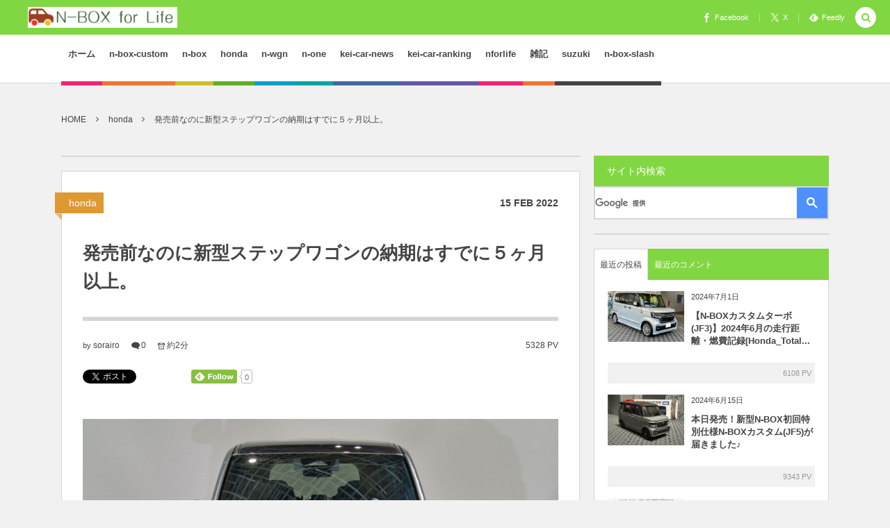

--- FILE ---
content_type: text/html; charset=UTF-8
request_url: https://nboxforlife.com/honda/post-13431/
body_size: 137575
content:
<!DOCTYPE html><html lang="ja"><head prefix="og: http://ogp.me/ns# fb: http://ogp.me/ns/fb# article: http://ogp.me/ns/article#"><meta charset="UTF-8" />
<meta name="viewport" content="width=device-width,initial-scale=1,minimum-scale=1,user-scalable=yes" /><meta name="description" content="こんにちは！sorairoです。 先行予約を開始している新型「ステップ ワゴン」ですが、ホームページですでに工場出荷時期目処が5ヶ月程度となっています。 現在ガソリンモデル、e:HEVモデル両方とも工場出荷時期目安が5か月程度となっています。 納車までは更に、販売会社への輸送や販売会社での納車準備でプラスアルファ２週間くらいは掛かるので結構待ちそうですね(^_^;) 現在新型ステップワゴンは発表日が2022年5月26日、発売日は翌日の5月27日と言われていますので、発売日後に注文すると年内納車は厳しそうですね。。。 半導体不足もあると思いますが、順調に先行予約のオーダーが入ってそうですね♪ 少..." /><meta name="keywords" content="" /><meta property="og:title" content="発売前なのに新型ステップワゴンの納期はすでに５ヶ月以上。" /><meta property="og:type" content="article" /><meta property="og:url" content="https://nboxforlife.com/honda/post-13431/" /><meta property="og:image" content="https://nboxforlife.com/wp-content/uploads/2022/01/new-stepwgn-17.jpg" /><meta property="og:image:width" content="1000" /><meta property="og:image:height" content="667" /><meta property="og:description" content="こんにちは！sorairoです。 先行予約を開始している新型「ステップ ワゴン」ですが、ホームページですでに工場出荷時期目処が5ヶ月程度となっています。 現在ガソリンモデル、e:HEVモデル両方とも工場出荷時期目安が5か月程度となっています。 納車までは更に、販売会社への輸送や販売会社での納車準備でプラスアルファ２週間くらいは掛かるので結構待ちそうですね(^_^;) 現在新型ステップワゴンは発表日が2022年5月26日、発売日は翌日の5月27日と言われていますので、発売日後に注文すると年内納車は厳しそうですね。。。 半導体不足もあると思いますが、順調に先行予約のオーダーが入ってそうですね♪ 少..." /><meta property="og:site_name" content="【N-BOX for Life】～New N-BOX Custom Blog～" /><meta property="fb:app_id" content="396519974455855" /><meta name="twitter:card" content="summary_large_image" /><meta name="twitter:site" content="@nboxforlife" /><link rel="canonical" href="https://nboxforlife.com/honda/post-13431/" /><title>発売前なのに新型ステップワゴンの納期はすでに５ヶ月以上。 &#8211; 【N-BOX for Life】Honda N-BOX Customブログ</title>
<meta name='robots' content='max-image-preview:large' />
<meta http-equiv="Last-Modified" content="Tue, 15 Feb. 2022 17:24:36 +0900" /><link rel="pingback" href="https://nboxforlife.com/xmlrpc.php" /><link rel='dns-prefetch' href='//ajax.googleapis.com' />
<link rel="alternate" type="application/rss+xml" title="【N-BOX for Life】～新型N-BOXカスタムブログ～ &raquo; フィード" href="https://nboxforlife.com/feed/" />
<link rel="alternate" type="application/rss+xml" title="【N-BOX for Life】～新型N-BOXカスタムブログ～ &raquo; コメントフィード" href="https://nboxforlife.com/comments/feed/" />
<link rel="alternate" type="application/rss+xml" title="【N-BOX for Life】～新型N-BOXカスタムブログ～ &raquo; 発売前なのに新型ステップワゴンの納期はすでに５ヶ月以上。 のコメントのフィード" href="https://nboxforlife.com/honda/post-13431/feed/" />
<link rel="alternate" title="oEmbed (JSON)" type="application/json+oembed" href="https://nboxforlife.com/wp-json/oembed/1.0/embed?url=https%3A%2F%2Fnboxforlife.com%2Fhonda%2Fpost-13431%2F" />
<link rel="alternate" title="oEmbed (XML)" type="text/xml+oembed" href="https://nboxforlife.com/wp-json/oembed/1.0/embed?url=https%3A%2F%2Fnboxforlife.com%2Fhonda%2Fpost-13431%2F&#038;format=xml" />
<style id='wp-img-auto-sizes-contain-inline-css' type='text/css'>
img:is([sizes=auto i],[sizes^="auto," i]){contain-intrinsic-size:3000px 1500px}
/*# sourceURL=wp-img-auto-sizes-contain-inline-css */
</style>
<style id='wp-block-paragraph-inline-css' type='text/css'>
.is-small-text{font-size:.875em}.is-regular-text{font-size:1em}.is-large-text{font-size:2.25em}.is-larger-text{font-size:3em}.has-drop-cap:not(:focus):first-letter{float:left;font-size:8.4em;font-style:normal;font-weight:100;line-height:.68;margin:.05em .1em 0 0;text-transform:uppercase}body.rtl .has-drop-cap:not(:focus):first-letter{float:none;margin-left:.1em}p.has-drop-cap.has-background{overflow:hidden}:root :where(p.has-background){padding:1.25em 2.375em}:where(p.has-text-color:not(.has-link-color)) a{color:inherit}p.has-text-align-left[style*="writing-mode:vertical-lr"],p.has-text-align-right[style*="writing-mode:vertical-rl"]{rotate:180deg}
/*# sourceURL=https://nboxforlife.com/wp-includes/blocks/paragraph/style.min.css */
</style>
<style id='wp-emoji-styles-inline-css' type='text/css'>

	img.wp-smiley, img.emoji {
		display: inline !important;
		border: none !important;
		box-shadow: none !important;
		height: 1em !important;
		width: 1em !important;
		margin: 0 0.07em !important;
		vertical-align: -0.1em !important;
		background: none !important;
		padding: 0 !important;
	}
/*# sourceURL=wp-emoji-styles-inline-css */
</style>
<style id='wp-block-library-inline-css' type='text/css'>
:root{--wp-block-synced-color:#7a00df;--wp-block-synced-color--rgb:122,0,223;--wp-bound-block-color:var(--wp-block-synced-color);--wp-editor-canvas-background:#ddd;--wp-admin-theme-color:#007cba;--wp-admin-theme-color--rgb:0,124,186;--wp-admin-theme-color-darker-10:#006ba1;--wp-admin-theme-color-darker-10--rgb:0,107,160.5;--wp-admin-theme-color-darker-20:#005a87;--wp-admin-theme-color-darker-20--rgb:0,90,135;--wp-admin-border-width-focus:2px}@media (min-resolution:192dpi){:root{--wp-admin-border-width-focus:1.5px}}.wp-element-button{cursor:pointer}:root .has-very-light-gray-background-color{background-color:#eee}:root .has-very-dark-gray-background-color{background-color:#313131}:root .has-very-light-gray-color{color:#eee}:root .has-very-dark-gray-color{color:#313131}:root .has-vivid-green-cyan-to-vivid-cyan-blue-gradient-background{background:linear-gradient(135deg,#00d084,#0693e3)}:root .has-purple-crush-gradient-background{background:linear-gradient(135deg,#34e2e4,#4721fb 50%,#ab1dfe)}:root .has-hazy-dawn-gradient-background{background:linear-gradient(135deg,#faaca8,#dad0ec)}:root .has-subdued-olive-gradient-background{background:linear-gradient(135deg,#fafae1,#67a671)}:root .has-atomic-cream-gradient-background{background:linear-gradient(135deg,#fdd79a,#004a59)}:root .has-nightshade-gradient-background{background:linear-gradient(135deg,#330968,#31cdcf)}:root .has-midnight-gradient-background{background:linear-gradient(135deg,#020381,#2874fc)}:root{--wp--preset--font-size--normal:16px;--wp--preset--font-size--huge:42px}.has-regular-font-size{font-size:1em}.has-larger-font-size{font-size:2.625em}.has-normal-font-size{font-size:var(--wp--preset--font-size--normal)}.has-huge-font-size{font-size:var(--wp--preset--font-size--huge)}.has-text-align-center{text-align:center}.has-text-align-left{text-align:left}.has-text-align-right{text-align:right}.has-fit-text{white-space:nowrap!important}#end-resizable-editor-section{display:none}.aligncenter{clear:both}.items-justified-left{justify-content:flex-start}.items-justified-center{justify-content:center}.items-justified-right{justify-content:flex-end}.items-justified-space-between{justify-content:space-between}.screen-reader-text{border:0;clip-path:inset(50%);height:1px;margin:-1px;overflow:hidden;padding:0;position:absolute;width:1px;word-wrap:normal!important}.screen-reader-text:focus{background-color:#ddd;clip-path:none;color:#444;display:block;font-size:1em;height:auto;left:5px;line-height:normal;padding:15px 23px 14px;text-decoration:none;top:5px;width:auto;z-index:100000}html :where(.has-border-color){border-style:solid}html :where([style*=border-top-color]){border-top-style:solid}html :where([style*=border-right-color]){border-right-style:solid}html :where([style*=border-bottom-color]){border-bottom-style:solid}html :where([style*=border-left-color]){border-left-style:solid}html :where([style*=border-width]){border-style:solid}html :where([style*=border-top-width]){border-top-style:solid}html :where([style*=border-right-width]){border-right-style:solid}html :where([style*=border-bottom-width]){border-bottom-style:solid}html :where([style*=border-left-width]){border-left-style:solid}html :where(img[class*=wp-image-]){height:auto;max-width:100%}:where(figure){margin:0 0 1em}html :where(.is-position-sticky){--wp-admin--admin-bar--position-offset:var(--wp-admin--admin-bar--height,0px)}@media screen and (max-width:600px){html :where(.is-position-sticky){--wp-admin--admin-bar--position-offset:0px}}

/*# sourceURL=wp-block-library-inline-css */
</style><style id='wp-block-image-inline-css' type='text/css'>
.wp-block-image>a,.wp-block-image>figure>a{display:inline-block}.wp-block-image img{box-sizing:border-box;height:auto;max-width:100%;vertical-align:bottom}@media not (prefers-reduced-motion){.wp-block-image img.hide{visibility:hidden}.wp-block-image img.show{animation:show-content-image .4s}}.wp-block-image[style*=border-radius] img,.wp-block-image[style*=border-radius]>a{border-radius:inherit}.wp-block-image.has-custom-border img{box-sizing:border-box}.wp-block-image.aligncenter{text-align:center}.wp-block-image.alignfull>a,.wp-block-image.alignwide>a{width:100%}.wp-block-image.alignfull img,.wp-block-image.alignwide img{height:auto;width:100%}.wp-block-image .aligncenter,.wp-block-image .alignleft,.wp-block-image .alignright,.wp-block-image.aligncenter,.wp-block-image.alignleft,.wp-block-image.alignright{display:table}.wp-block-image .aligncenter>figcaption,.wp-block-image .alignleft>figcaption,.wp-block-image .alignright>figcaption,.wp-block-image.aligncenter>figcaption,.wp-block-image.alignleft>figcaption,.wp-block-image.alignright>figcaption{caption-side:bottom;display:table-caption}.wp-block-image .alignleft{float:left;margin:.5em 1em .5em 0}.wp-block-image .alignright{float:right;margin:.5em 0 .5em 1em}.wp-block-image .aligncenter{margin-left:auto;margin-right:auto}.wp-block-image :where(figcaption){margin-bottom:1em;margin-top:.5em}.wp-block-image.is-style-circle-mask img{border-radius:9999px}@supports ((-webkit-mask-image:none) or (mask-image:none)) or (-webkit-mask-image:none){.wp-block-image.is-style-circle-mask img{border-radius:0;-webkit-mask-image:url('data:image/svg+xml;utf8,<svg viewBox="0 0 100 100" xmlns="http://www.w3.org/2000/svg"><circle cx="50" cy="50" r="50"/></svg>');mask-image:url('data:image/svg+xml;utf8,<svg viewBox="0 0 100 100" xmlns="http://www.w3.org/2000/svg"><circle cx="50" cy="50" r="50"/></svg>');mask-mode:alpha;-webkit-mask-position:center;mask-position:center;-webkit-mask-repeat:no-repeat;mask-repeat:no-repeat;-webkit-mask-size:contain;mask-size:contain}}:root :where(.wp-block-image.is-style-rounded img,.wp-block-image .is-style-rounded img){border-radius:9999px}.wp-block-image figure{margin:0}.wp-lightbox-container{display:flex;flex-direction:column;position:relative}.wp-lightbox-container img{cursor:zoom-in}.wp-lightbox-container img:hover+button{opacity:1}.wp-lightbox-container button{align-items:center;backdrop-filter:blur(16px) saturate(180%);background-color:#5a5a5a40;border:none;border-radius:4px;cursor:zoom-in;display:flex;height:20px;justify-content:center;opacity:0;padding:0;position:absolute;right:16px;text-align:center;top:16px;width:20px;z-index:100}@media not (prefers-reduced-motion){.wp-lightbox-container button{transition:opacity .2s ease}}.wp-lightbox-container button:focus-visible{outline:3px auto #5a5a5a40;outline:3px auto -webkit-focus-ring-color;outline-offset:3px}.wp-lightbox-container button:hover{cursor:pointer;opacity:1}.wp-lightbox-container button:focus{opacity:1}.wp-lightbox-container button:focus,.wp-lightbox-container button:hover,.wp-lightbox-container button:not(:hover):not(:active):not(.has-background){background-color:#5a5a5a40;border:none}.wp-lightbox-overlay{box-sizing:border-box;cursor:zoom-out;height:100vh;left:0;overflow:hidden;position:fixed;top:0;visibility:hidden;width:100%;z-index:100000}.wp-lightbox-overlay .close-button{align-items:center;cursor:pointer;display:flex;justify-content:center;min-height:40px;min-width:40px;padding:0;position:absolute;right:calc(env(safe-area-inset-right) + 16px);top:calc(env(safe-area-inset-top) + 16px);z-index:5000000}.wp-lightbox-overlay .close-button:focus,.wp-lightbox-overlay .close-button:hover,.wp-lightbox-overlay .close-button:not(:hover):not(:active):not(.has-background){background:none;border:none}.wp-lightbox-overlay .lightbox-image-container{height:var(--wp--lightbox-container-height);left:50%;overflow:hidden;position:absolute;top:50%;transform:translate(-50%,-50%);transform-origin:top left;width:var(--wp--lightbox-container-width);z-index:9999999999}.wp-lightbox-overlay .wp-block-image{align-items:center;box-sizing:border-box;display:flex;height:100%;justify-content:center;margin:0;position:relative;transform-origin:0 0;width:100%;z-index:3000000}.wp-lightbox-overlay .wp-block-image img{height:var(--wp--lightbox-image-height);min-height:var(--wp--lightbox-image-height);min-width:var(--wp--lightbox-image-width);width:var(--wp--lightbox-image-width)}.wp-lightbox-overlay .wp-block-image figcaption{display:none}.wp-lightbox-overlay button{background:none;border:none}.wp-lightbox-overlay .scrim{background-color:#fff;height:100%;opacity:.9;position:absolute;width:100%;z-index:2000000}.wp-lightbox-overlay.active{visibility:visible}@media not (prefers-reduced-motion){.wp-lightbox-overlay.active{animation:turn-on-visibility .25s both}.wp-lightbox-overlay.active img{animation:turn-on-visibility .35s both}.wp-lightbox-overlay.show-closing-animation:not(.active){animation:turn-off-visibility .35s both}.wp-lightbox-overlay.show-closing-animation:not(.active) img{animation:turn-off-visibility .25s both}.wp-lightbox-overlay.zoom.active{animation:none;opacity:1;visibility:visible}.wp-lightbox-overlay.zoom.active .lightbox-image-container{animation:lightbox-zoom-in .4s}.wp-lightbox-overlay.zoom.active .lightbox-image-container img{animation:none}.wp-lightbox-overlay.zoom.active .scrim{animation:turn-on-visibility .4s forwards}.wp-lightbox-overlay.zoom.show-closing-animation:not(.active){animation:none}.wp-lightbox-overlay.zoom.show-closing-animation:not(.active) .lightbox-image-container{animation:lightbox-zoom-out .4s}.wp-lightbox-overlay.zoom.show-closing-animation:not(.active) .lightbox-image-container img{animation:none}.wp-lightbox-overlay.zoom.show-closing-animation:not(.active) .scrim{animation:turn-off-visibility .4s forwards}}@keyframes show-content-image{0%{visibility:hidden}99%{visibility:hidden}to{visibility:visible}}@keyframes turn-on-visibility{0%{opacity:0}to{opacity:1}}@keyframes turn-off-visibility{0%{opacity:1;visibility:visible}99%{opacity:0;visibility:visible}to{opacity:0;visibility:hidden}}@keyframes lightbox-zoom-in{0%{transform:translate(calc((-100vw + var(--wp--lightbox-scrollbar-width))/2 + var(--wp--lightbox-initial-left-position)),calc(-50vh + var(--wp--lightbox-initial-top-position))) scale(var(--wp--lightbox-scale))}to{transform:translate(-50%,-50%) scale(1)}}@keyframes lightbox-zoom-out{0%{transform:translate(-50%,-50%) scale(1);visibility:visible}99%{visibility:visible}to{transform:translate(calc((-100vw + var(--wp--lightbox-scrollbar-width))/2 + var(--wp--lightbox-initial-left-position)),calc(-50vh + var(--wp--lightbox-initial-top-position))) scale(var(--wp--lightbox-scale));visibility:hidden}}
/*# sourceURL=https://nboxforlife.com/wp-includes/blocks/image/style.min.css */
</style>
<style id='wp-block-embed-inline-css' type='text/css'>
.wp-block-embed.alignleft,.wp-block-embed.alignright,.wp-block[data-align=left]>[data-type="core/embed"],.wp-block[data-align=right]>[data-type="core/embed"]{max-width:360px;width:100%}.wp-block-embed.alignleft .wp-block-embed__wrapper,.wp-block-embed.alignright .wp-block-embed__wrapper,.wp-block[data-align=left]>[data-type="core/embed"] .wp-block-embed__wrapper,.wp-block[data-align=right]>[data-type="core/embed"] .wp-block-embed__wrapper{min-width:280px}.wp-block-cover .wp-block-embed{min-height:240px;min-width:320px}.wp-block-embed{overflow-wrap:break-word}.wp-block-embed :where(figcaption){margin-bottom:1em;margin-top:.5em}.wp-block-embed iframe{max-width:100%}.wp-block-embed__wrapper{position:relative}.wp-embed-responsive .wp-has-aspect-ratio .wp-block-embed__wrapper:before{content:"";display:block;padding-top:50%}.wp-embed-responsive .wp-has-aspect-ratio iframe{bottom:0;height:100%;left:0;position:absolute;right:0;top:0;width:100%}.wp-embed-responsive .wp-embed-aspect-21-9 .wp-block-embed__wrapper:before{padding-top:42.85%}.wp-embed-responsive .wp-embed-aspect-18-9 .wp-block-embed__wrapper:before{padding-top:50%}.wp-embed-responsive .wp-embed-aspect-16-9 .wp-block-embed__wrapper:before{padding-top:56.25%}.wp-embed-responsive .wp-embed-aspect-4-3 .wp-block-embed__wrapper:before{padding-top:75%}.wp-embed-responsive .wp-embed-aspect-1-1 .wp-block-embed__wrapper:before{padding-top:100%}.wp-embed-responsive .wp-embed-aspect-9-16 .wp-block-embed__wrapper:before{padding-top:177.77%}.wp-embed-responsive .wp-embed-aspect-1-2 .wp-block-embed__wrapper:before{padding-top:200%}
/*# sourceURL=https://nboxforlife.com/wp-includes/blocks/embed/style.min.css */
</style>
<style id='global-styles-inline-css' type='text/css'>
:root{--wp--preset--aspect-ratio--square: 1;--wp--preset--aspect-ratio--4-3: 4/3;--wp--preset--aspect-ratio--3-4: 3/4;--wp--preset--aspect-ratio--3-2: 3/2;--wp--preset--aspect-ratio--2-3: 2/3;--wp--preset--aspect-ratio--16-9: 16/9;--wp--preset--aspect-ratio--9-16: 9/16;--wp--preset--color--black: #000000;--wp--preset--color--cyan-bluish-gray: #abb8c3;--wp--preset--color--white: #ffffff;--wp--preset--color--pale-pink: #f78da7;--wp--preset--color--vivid-red: #cf2e2e;--wp--preset--color--luminous-vivid-orange: #ff6900;--wp--preset--color--luminous-vivid-amber: #fcb900;--wp--preset--color--light-green-cyan: #7bdcb5;--wp--preset--color--vivid-green-cyan: #00d084;--wp--preset--color--pale-cyan-blue: #8ed1fc;--wp--preset--color--vivid-cyan-blue: #0693e3;--wp--preset--color--vivid-purple: #9b51e0;--wp--preset--gradient--vivid-cyan-blue-to-vivid-purple: linear-gradient(135deg,rgb(6,147,227) 0%,rgb(155,81,224) 100%);--wp--preset--gradient--light-green-cyan-to-vivid-green-cyan: linear-gradient(135deg,rgb(122,220,180) 0%,rgb(0,208,130) 100%);--wp--preset--gradient--luminous-vivid-amber-to-luminous-vivid-orange: linear-gradient(135deg,rgb(252,185,0) 0%,rgb(255,105,0) 100%);--wp--preset--gradient--luminous-vivid-orange-to-vivid-red: linear-gradient(135deg,rgb(255,105,0) 0%,rgb(207,46,46) 100%);--wp--preset--gradient--very-light-gray-to-cyan-bluish-gray: linear-gradient(135deg,rgb(238,238,238) 0%,rgb(169,184,195) 100%);--wp--preset--gradient--cool-to-warm-spectrum: linear-gradient(135deg,rgb(74,234,220) 0%,rgb(151,120,209) 20%,rgb(207,42,186) 40%,rgb(238,44,130) 60%,rgb(251,105,98) 80%,rgb(254,248,76) 100%);--wp--preset--gradient--blush-light-purple: linear-gradient(135deg,rgb(255,206,236) 0%,rgb(152,150,240) 100%);--wp--preset--gradient--blush-bordeaux: linear-gradient(135deg,rgb(254,205,165) 0%,rgb(254,45,45) 50%,rgb(107,0,62) 100%);--wp--preset--gradient--luminous-dusk: linear-gradient(135deg,rgb(255,203,112) 0%,rgb(199,81,192) 50%,rgb(65,88,208) 100%);--wp--preset--gradient--pale-ocean: linear-gradient(135deg,rgb(255,245,203) 0%,rgb(182,227,212) 50%,rgb(51,167,181) 100%);--wp--preset--gradient--electric-grass: linear-gradient(135deg,rgb(202,248,128) 0%,rgb(113,206,126) 100%);--wp--preset--gradient--midnight: linear-gradient(135deg,rgb(2,3,129) 0%,rgb(40,116,252) 100%);--wp--preset--font-size--small: 13px;--wp--preset--font-size--medium: 20px;--wp--preset--font-size--large: 36px;--wp--preset--font-size--x-large: 42px;--wp--preset--spacing--20: 0.44rem;--wp--preset--spacing--30: 0.67rem;--wp--preset--spacing--40: 1rem;--wp--preset--spacing--50: 1.5rem;--wp--preset--spacing--60: 2.25rem;--wp--preset--spacing--70: 3.38rem;--wp--preset--spacing--80: 5.06rem;--wp--preset--shadow--natural: 6px 6px 9px rgba(0, 0, 0, 0.2);--wp--preset--shadow--deep: 12px 12px 50px rgba(0, 0, 0, 0.4);--wp--preset--shadow--sharp: 6px 6px 0px rgba(0, 0, 0, 0.2);--wp--preset--shadow--outlined: 6px 6px 0px -3px rgb(255, 255, 255), 6px 6px rgb(0, 0, 0);--wp--preset--shadow--crisp: 6px 6px 0px rgb(0, 0, 0);}:where(.is-layout-flex){gap: 0.5em;}:where(.is-layout-grid){gap: 0.5em;}body .is-layout-flex{display: flex;}.is-layout-flex{flex-wrap: wrap;align-items: center;}.is-layout-flex > :is(*, div){margin: 0;}body .is-layout-grid{display: grid;}.is-layout-grid > :is(*, div){margin: 0;}:where(.wp-block-columns.is-layout-flex){gap: 2em;}:where(.wp-block-columns.is-layout-grid){gap: 2em;}:where(.wp-block-post-template.is-layout-flex){gap: 1.25em;}:where(.wp-block-post-template.is-layout-grid){gap: 1.25em;}.has-black-color{color: var(--wp--preset--color--black) !important;}.has-cyan-bluish-gray-color{color: var(--wp--preset--color--cyan-bluish-gray) !important;}.has-white-color{color: var(--wp--preset--color--white) !important;}.has-pale-pink-color{color: var(--wp--preset--color--pale-pink) !important;}.has-vivid-red-color{color: var(--wp--preset--color--vivid-red) !important;}.has-luminous-vivid-orange-color{color: var(--wp--preset--color--luminous-vivid-orange) !important;}.has-luminous-vivid-amber-color{color: var(--wp--preset--color--luminous-vivid-amber) !important;}.has-light-green-cyan-color{color: var(--wp--preset--color--light-green-cyan) !important;}.has-vivid-green-cyan-color{color: var(--wp--preset--color--vivid-green-cyan) !important;}.has-pale-cyan-blue-color{color: var(--wp--preset--color--pale-cyan-blue) !important;}.has-vivid-cyan-blue-color{color: var(--wp--preset--color--vivid-cyan-blue) !important;}.has-vivid-purple-color{color: var(--wp--preset--color--vivid-purple) !important;}.has-black-background-color{background-color: var(--wp--preset--color--black) !important;}.has-cyan-bluish-gray-background-color{background-color: var(--wp--preset--color--cyan-bluish-gray) !important;}.has-white-background-color{background-color: var(--wp--preset--color--white) !important;}.has-pale-pink-background-color{background-color: var(--wp--preset--color--pale-pink) !important;}.has-vivid-red-background-color{background-color: var(--wp--preset--color--vivid-red) !important;}.has-luminous-vivid-orange-background-color{background-color: var(--wp--preset--color--luminous-vivid-orange) !important;}.has-luminous-vivid-amber-background-color{background-color: var(--wp--preset--color--luminous-vivid-amber) !important;}.has-light-green-cyan-background-color{background-color: var(--wp--preset--color--light-green-cyan) !important;}.has-vivid-green-cyan-background-color{background-color: var(--wp--preset--color--vivid-green-cyan) !important;}.has-pale-cyan-blue-background-color{background-color: var(--wp--preset--color--pale-cyan-blue) !important;}.has-vivid-cyan-blue-background-color{background-color: var(--wp--preset--color--vivid-cyan-blue) !important;}.has-vivid-purple-background-color{background-color: var(--wp--preset--color--vivid-purple) !important;}.has-black-border-color{border-color: var(--wp--preset--color--black) !important;}.has-cyan-bluish-gray-border-color{border-color: var(--wp--preset--color--cyan-bluish-gray) !important;}.has-white-border-color{border-color: var(--wp--preset--color--white) !important;}.has-pale-pink-border-color{border-color: var(--wp--preset--color--pale-pink) !important;}.has-vivid-red-border-color{border-color: var(--wp--preset--color--vivid-red) !important;}.has-luminous-vivid-orange-border-color{border-color: var(--wp--preset--color--luminous-vivid-orange) !important;}.has-luminous-vivid-amber-border-color{border-color: var(--wp--preset--color--luminous-vivid-amber) !important;}.has-light-green-cyan-border-color{border-color: var(--wp--preset--color--light-green-cyan) !important;}.has-vivid-green-cyan-border-color{border-color: var(--wp--preset--color--vivid-green-cyan) !important;}.has-pale-cyan-blue-border-color{border-color: var(--wp--preset--color--pale-cyan-blue) !important;}.has-vivid-cyan-blue-border-color{border-color: var(--wp--preset--color--vivid-cyan-blue) !important;}.has-vivid-purple-border-color{border-color: var(--wp--preset--color--vivid-purple) !important;}.has-vivid-cyan-blue-to-vivid-purple-gradient-background{background: var(--wp--preset--gradient--vivid-cyan-blue-to-vivid-purple) !important;}.has-light-green-cyan-to-vivid-green-cyan-gradient-background{background: var(--wp--preset--gradient--light-green-cyan-to-vivid-green-cyan) !important;}.has-luminous-vivid-amber-to-luminous-vivid-orange-gradient-background{background: var(--wp--preset--gradient--luminous-vivid-amber-to-luminous-vivid-orange) !important;}.has-luminous-vivid-orange-to-vivid-red-gradient-background{background: var(--wp--preset--gradient--luminous-vivid-orange-to-vivid-red) !important;}.has-very-light-gray-to-cyan-bluish-gray-gradient-background{background: var(--wp--preset--gradient--very-light-gray-to-cyan-bluish-gray) !important;}.has-cool-to-warm-spectrum-gradient-background{background: var(--wp--preset--gradient--cool-to-warm-spectrum) !important;}.has-blush-light-purple-gradient-background{background: var(--wp--preset--gradient--blush-light-purple) !important;}.has-blush-bordeaux-gradient-background{background: var(--wp--preset--gradient--blush-bordeaux) !important;}.has-luminous-dusk-gradient-background{background: var(--wp--preset--gradient--luminous-dusk) !important;}.has-pale-ocean-gradient-background{background: var(--wp--preset--gradient--pale-ocean) !important;}.has-electric-grass-gradient-background{background: var(--wp--preset--gradient--electric-grass) !important;}.has-midnight-gradient-background{background: var(--wp--preset--gradient--midnight) !important;}.has-small-font-size{font-size: var(--wp--preset--font-size--small) !important;}.has-medium-font-size{font-size: var(--wp--preset--font-size--medium) !important;}.has-large-font-size{font-size: var(--wp--preset--font-size--large) !important;}.has-x-large-font-size{font-size: var(--wp--preset--font-size--x-large) !important;}
/*# sourceURL=global-styles-inline-css */
</style>

<style id='classic-theme-styles-inline-css' type='text/css'>
/*! This file is auto-generated */
.wp-block-button__link{color:#fff;background-color:#32373c;border-radius:9999px;box-shadow:none;text-decoration:none;padding:calc(.667em + 2px) calc(1.333em + 2px);font-size:1.125em}.wp-block-file__button{background:#32373c;color:#fff;text-decoration:none}
/*# sourceURL=/wp-includes/css/classic-themes.min.css */
</style>
<link rel='stylesheet' id='digipress-css' href='https://nboxforlife.com/wp-content/themes/dp-colors/css/pc.css?ver=20251205101756' type='text/css' media='all' />
<link rel='stylesheet' id='wow-css' href='https://nboxforlife.com/wp-content/themes/dp-colors/css/animate.css?ver=2.4.2.9' type='text/css' media='all' />
<link rel='stylesheet' id='dp-visual-css' href='https://nboxforlife.com/wp-content/uploads/digipress/colors/css/visual-custom.css?ver=20251205101756' type='text/css' media='all' />
<script src="https://ajax.googleapis.com/ajax/libs/jquery/3.7.1/jquery.min.js?ver=6.9" id="jquery-js"></script>
<link rel="https://api.w.org/" href="https://nboxforlife.com/wp-json/" /><link rel="alternate" title="JSON" type="application/json" href="https://nboxforlife.com/wp-json/wp/v2/posts/13431" /><link rel="EditURI" type="application/rsd+xml" title="RSD" href="https://nboxforlife.com/xmlrpc.php?rsd" />
<link rel='shortlink' href='https://nboxforlife.com/?p=13431' />
<script>j$=jQuery;</script><meta name="twitter:card" content="summary" />
<meta property="fb:app_id" content="396519974455855">
<meta name="robots" content="max-image-preview:large">
<script>
//<![CDATA[
//lazy load ads
var lazyloadads = false;
window.addEventListener("scroll", function() {
    if ((document.documentElement.scrollTop != 0 && lazyloadads === false) || (document.body.scrollTop != 0 && lazyloadads === false)) {

        (function() {
            var ad = document.createElement('script');
            ad.type = 'text/javascript';
            ad.async = true;
            ad.src = 'https://pagead2.googlesyndication.com/pagead/js/adsbygoogle.js';
            var sc = document.getElementsByTagName('script')[0];
            sc.parentNode.insertBefore(ad, sc);
        })();

        lazyloadads = true;
    }
}, true)
//]]>
</script>
<script>
  (adsbygoogle = window.adsbygoogle || []).push({
    google_ad_client: "ca-pub-3671647919851422",
    enable_page_level_ads: true
  });
</script>
<link rel="preload" as="font" type="font/woff" href="https://nboxforlife.com/wp-content/themes/dp-colors/css/fonts/dpicons.woff" crossorigin>
<script async src="https://fundingchoicesmessages.google.com/i/pub-3671647919851422?ers=1" nonce="FXP_FU6PvI43NF_dbgJj3g"></script><script nonce="FXP_FU6PvI43NF_dbgJj3g">(function() {function signalGooglefcPresent() {if (!window.frames['googlefcPresent']) {if (document.body) {const iframe = document.createElement('iframe'); iframe.style = 'width: 0; height: 0; border: none; z-index: -1000; left: -1000px; top: -1000px;'; iframe.style.display = 'none'; iframe.name = 'googlefcPresent'; document.body.appendChild(iframe);} else {setTimeout(signalGooglefcPresent, 0);}}}signalGooglefcPresent();})();</script><style id='dp_follow_box_fb-inline-css' type='text/css'>
.flw_box.fb,.flw_box.fb .flw_box_col::after{background-color:#2a2a2a;}
/*# sourceURL=dp_follow_box_fb-inline-css */
</style>
</head>
<body class="wp-singular post-template-default single single-post postid-13431 single-format-standard wp-theme-dp-colors pc-theme not-home no-sns-count" data-ct-sns-cache="true" data-ct-sns-cache-time="86400000"><div id="wrapper">
<header id="header" class="header_area not-home">
<div id="header-bar"><h1 class="bar_title not-home"><a href="https://nboxforlife.com/" title="【N-BOX for Life】～新型N-BOXカスタムブログ～" class="img wow fadeInLeft"><img src="https://nboxforlife.com/wp-content/uploads/digipress/colors/title/nbox logo.png" alt="【N-BOX for Life】～New N-BOX Custom Blog～" /></a></h1><div id="header-bar-content" class="wow fadeInRight has_search">
<div id="expand_global_menu" role="button" class="bar_item icon-spaced-menu"><span>Menu</span></div><div id="header-sns" class="bar_item"><ul><li class="fb"><a href="https://www.facebook.com/nboxforlife/" title="Share on Facebook" target="_blank" class="icon-facebook"><span>Facebook</span></a></li><li class="tw"><a href="https://twitter.com/nboxforlife" title="Follow on X" target="_blank" class="icon-twitter"><span>X</span></a></li><li class="feedly"><a href="https://feedly.com/i/subscription/feed/https%3A%2F%2Fnboxforlife.com%2Ffeed%2F" target="_blank" title="Follow on feedly" class="icon-feedly"><span>Feedly</span></a></li></ul></div></div></div><div id="header-content"></div><nav id="header-menu" class="header-menu-normal-page"><div id="header-menu-content"><ul id="global_menu_ul" class="menu_num_12 under_bar"><li id="menu-item-67" class="menu-item menu-item-type-custom menu-item-object-custom menu-item-home"><a href="https://nboxforlife.com/" class="menu-link"><span class="menu-title">ホーム</span></a></li>
<li id="menu-item-68" class="menu-item menu-item-type-taxonomy menu-item-object-category"><a href="https://nboxforlife.com/category/n-box-custom/" class="menu-link"><span class="menu-title">n-box-custom</span></a></li>
<li id="menu-item-69" class="menu-item menu-item-type-taxonomy menu-item-object-category"><a href="https://nboxforlife.com/category/n-box/" class="menu-link"><span class="menu-title">n-box</span></a></li>
<li id="menu-item-70" class="menu-item menu-item-type-taxonomy menu-item-object-category current-post-ancestor current-menu-parent current-post-parent"><a href="https://nboxforlife.com/category/honda/" class="menu-link"><span class="menu-title">honda</span></a></li>
<li id="menu-item-5452" class="menu-item menu-item-type-taxonomy menu-item-object-category"><a href="https://nboxforlife.com/category/n-wgn/" class="menu-link"><span class="menu-title">n-wgn</span></a></li>
<li id="menu-item-71" class="menu-item menu-item-type-taxonomy menu-item-object-category"><a href="https://nboxforlife.com/category/n-one/" class="menu-link"><span class="menu-title">n-one</span></a></li>
<li id="menu-item-72" class="menu-item menu-item-type-taxonomy menu-item-object-category"><a href="https://nboxforlife.com/category/kei-car-news/" class="menu-link"><span class="menu-title">kei-car-news</span></a></li>
<li id="menu-item-73" class="menu-item menu-item-type-taxonomy menu-item-object-category"><a href="https://nboxforlife.com/category/kei-car-ranking/" class="menu-link"><span class="menu-title">kei-car-ranking</span></a></li>
<li id="menu-item-74" class="menu-item menu-item-type-taxonomy menu-item-object-category menu-item-has-children"><a href="https://nboxforlife.com/category/nforlife/" class="menu-link"><span class="menu-title">nforlife</span></a>
<ul class="sub-menu">
	<li id="menu-item-5450" class="menu-item menu-item-type-taxonomy menu-item-object-category"><a href="https://nboxforlife.com/category/n-van/" class="menu-link"><span class="menu-title">n-van</span></a></li>
</ul>
</li>
<li id="menu-item-75" class="menu-item menu-item-type-taxonomy menu-item-object-category"><a href="https://nboxforlife.com/category/blog-notes/" class="menu-link"><span class="menu-title">雑記</span></a></li>
<li id="menu-item-5451" class="menu-item menu-item-type-taxonomy menu-item-object-category"><a href="https://nboxforlife.com/category/suzuki/" class="menu-link"><span class="menu-title">suzuki</span></a></li>
<li id="menu-item-5453" class="menu-item menu-item-type-taxonomy menu-item-object-category"><a href="https://nboxforlife.com/category/n-box-slash/" class="menu-link"><span class="menu-title">n-box-slash</span></a></li>
</ul></div></nav></header><main id="main" role="main" class="not-home"><nav id="dp_breadcrumb_nav" class="dp_breadcrumb_nav widget-container-inner"><ul><li><a href="https://nboxforlife.com/" class="nav_home"><span>HOME</span></a></li><li><a href="https://nboxforlife.com/category/honda/"><span>honda</span></a></li><li><a href="https://nboxforlife.com/honda/post-13431/"><span>発売前なのに新型ステップワゴンの納期はすでに５ヶ月以上。</span></a></li></ul></nav><div id="main-content" class="clearfix"><div id="content" class="content two-col"><div id="widget-content-top" class="widget-content top two-col clearfix"><div id="custom_html-3" class="widget_text widget widget_custom_html"><div class="textwidget custom-html-widget"><!-- nbox用 -->
<ins class="adsbygoogle"
     style="display:block"
     data-ad-client="ca-pub-3671647919851422"
     data-ad-slot="9187202494"
     data-ad-format="auto"></ins>
<script>
(adsbygoogle = window.adsbygoogle || []).push({});
</script></div></div></div><div id="article-content"><article id="post-13431" class="single-article post-13431 post type-post status-publish format-standard has-post-thumbnail category-honda">
<header id="single-header" class="right"><div class="post-meta top"><div class="single-cat"><a href="https://nboxforlife.com/category/honda/" rel="tag" class=" cat-color3">honda</a></div><div class="single-date"><time datetime="2022-02-15T17:24:35+09:00" class="published"><span class="date_day">15</span> <span class="date_month_en">Feb</span> <span class="date_year">2022</span></time></div></div><h1 class="single-title"><span class="wow fadeInRight">発売前なのに新型ステップワゴンの納期はすでに５ヶ月以上。</span></h1><div class="post-meta under-title"><div class="author-info meta-author vcard"><div class="author-name">by <a href="https://nboxforlife.com/author/sorairo/" rel="author" title="Show articles of this user." class="fn">sorairo</a></div></div><span class="meta-comment-num icon-comment"><a href="https://nboxforlife.com/honda/post-13431/#respond" title="Comment on 発売前なのに新型ステップワゴンの納期はすでに５ヶ月以上。">0</a></span><span class="meta-views single-views">5328 PV</span><span class="time_for_reading icon-alarm">約2分</span><div class="post_meta_sns_btn"><ul class="sns_btn_div sns_btn_normal"><li class="sns_btn_twitter"><a href="https://twitter.com/share" class="twitter-share-button" data-lang="ja" data-url="https://nboxforlife.com/honda/post-13431/" data-count="horizontal">Tweet</a></li><li class="sns_btn_facebook"><div class="fb-like" data-href="https://nboxforlife.com/honda/post-13431/" data-action="like" data-layout="button_count" data-show-faces="false" data-share="false"></div></li><li class="sns_btn_hatena"><a href="http://b.hatena.ne.jp/entry/https://nboxforlife.com/honda/post-13431/" class="hatena-bookmark-button" data-hatena-bookmark-title="%E7%99%BA%E5%A3%B2%E5%89%8D%E3%81%AA%E3%81%AE%E3%81%AB%E6%96%B0%E5%9E%8B%E3%82%B9%E3%83%86%E3%83%83%E3%83%97%E3%83%AF%E3%82%B4%E3%83%B3%E3%81%AE%E7%B4%8D%E6%9C%9F%E3%81%AF%E3%81%99%E3%81%A7%E3%81%AB%EF%BC%95%E3%83%B6%E6%9C%88%E4%BB%A5%E4%B8%8A%E3%80%82" data-hatena-bookmark-layout="simple-balloon" title="このエントリーをはてなブックマークに追加"><img src="//b.hatena.ne.jp/images/entry-button/button-only.gif" alt="このエントリーをはてなブックマークに追加" width="20" height="20" style="border: none;" /></a></li><li class="sns_btn_pocket"><a data-pocket-label="pocket" data-pocket-count="horizontal" class="pocket-btn" data-lang="en"></a></li><li class="sns_btn_feedly"><a href="https://feedly.com/i/subscription/feed/https%3A%2F%2Fnboxforlife.com%2Ffeed%2F" class="feedly_button" target="_blank" title="Subscribe on feedly"><div class="arrow_box_feedly feedly_standard"><span class="feedly_count">0</span></div><img src="//s3.feedly.com/img/follows/feedly-follow-rectangle-flat-small_2x.png" alt="follow us in feedly" width="66" height="20"></a></li></ul></div></div></header><div class="entry entry-content"><div class="eyecatch-under-title wow fadeInUp"><img src="https://nboxforlife.com/wp-content/uploads/2022/01/new-stepwgn-17.jpg" class="wp-post-image aligncenter" alt="発売前なのに新型ステップワゴンの納期はすでに５ヶ月以上。" width="750" height="500" /></div>
<p>こんにちは！<br>sorairoです。</p>



<p>先行予約を開始している新型「ステップ ワゴン」ですが、ホームページですでに工場出荷時期目処が5ヶ月程度となっています。</p>



<figure class="wp-block-image size-large"><img fetchpriority="high" decoding="async" width="853" height="480" src="https://nboxforlife.com/wp-content/uploads/2022/02/233d6cd8ae5b8acbe377a4d3c682a331.jpg" alt="" class="wp-image-13427" srcset="https://nboxforlife.com/wp-content/uploads/2022/02/233d6cd8ae5b8acbe377a4d3c682a331.jpg 853w, https://nboxforlife.com/wp-content/uploads/2022/02/233d6cd8ae5b8acbe377a4d3c682a331-768x432.jpg 768w, https://nboxforlife.com/wp-content/uploads/2022/02/233d6cd8ae5b8acbe377a4d3c682a331-450x253.jpg 450w, https://nboxforlife.com/wp-content/uploads/2022/02/233d6cd8ae5b8acbe377a4d3c682a331-650x366.jpg 650w" sizes="(max-width: 853px) 100vw, 853px" /></figure>


<p>[blogcard url=&#8221;https://car.watch.impress.co.jp/docs/news/1388228.html&#8221;]</p>



<p>現在ガソリンモデル、e:HEVモデル両方とも工場出荷時期目安が5か月程度となっています。</p>



<figure class="wp-block-image size-large"><img decoding="async" width="1024" height="723" src="https://nboxforlife.com/wp-content/uploads/2022/02/95cde9ae38830305b7314e0494f5e946-1024x723.png" alt="" class="wp-image-13433" srcset="https://nboxforlife.com/wp-content/uploads/2022/02/95cde9ae38830305b7314e0494f5e946-1024x723.png 1024w, https://nboxforlife.com/wp-content/uploads/2022/02/95cde9ae38830305b7314e0494f5e946-768x542.png 768w, https://nboxforlife.com/wp-content/uploads/2022/02/95cde9ae38830305b7314e0494f5e946-450x318.png 450w, https://nboxforlife.com/wp-content/uploads/2022/02/95cde9ae38830305b7314e0494f5e946-900x636.png 900w, https://nboxforlife.com/wp-content/uploads/2022/02/95cde9ae38830305b7314e0494f5e946-650x459.png 650w, https://nboxforlife.com/wp-content/uploads/2022/02/95cde9ae38830305b7314e0494f5e946.png 1263w" sizes="(max-width: 1024px) 100vw, 1024px" /></figure>



<p>納車までは更に、販売会社への輸送や販売会社での納車準備でプラスアルファ２週間くらいは掛かるので結構待ちそうですね(^_^;)</p>



<p>現在新型ステップワゴンは発表日が2022年5月26日、発売日は翌日の5月27日と言われていますので、発売日後に注文すると年内納車は厳しそうですね。。。</p>



<p>半導体不足もあると思いますが、順調に先行予約のオーダーが入ってそうですね♪</p>



<p>少しでも早く納車されたい方は先行予約中にお早めにオーダーが良さそうですね。</p>



<p>それでは、また！</p>



<p></p>



<p class="wp-block-rinkerg-gutenberg-rinker">[itemlink post_id=&#8221;13432&#8243;]</p>



<figure class="wp-block-embed is-type-wp-embed is-provider-【n-box-for-life】～新型n-boxカスタムブログ～ wp-block-embed-【n-box-for-life】～新型n-boxカスタムブログ～"><div class="wp-block-embed__wrapper">
<blockquote class="wp-embedded-content" data-secret="3Eeq7hq5A3"><a href="https://nboxforlife.com/n-box-custom/new-stepwgn-tv-cm/">新型ステップワゴンのTVCM「予約受付中」篇が公開！CMも原点回帰で初代「こどもといっしょにどこいこう」のオブラディ・オブラダが最後に一瞬流れるサプライズ(^^)初代CMも紹介。</a></blockquote><iframe class="wp-embedded-content" sandbox="allow-scripts" security="restricted" style="position: absolute; visibility: hidden;" title="&#8220;新型ステップワゴンのTVCM「予約受付中」篇が公開！CMも原点回帰で初代「こどもといっしょにどこいこう」のオブラディ・オブラダが最後に一瞬流れるサプライズ(^^)初代CMも紹介。&#8221; &#8212; 【N-BOX for Life】～新型N-BOXカスタムブログ～" src="https://nboxforlife.com/n-box-custom/new-stepwgn-tv-cm/embed/#?secret=dM37RbII6u#?secret=3Eeq7hq5A3" data-secret="3Eeq7hq5A3" width="500" height="282" frameborder="0" marginwidth="0" marginheight="0" scrolling="no"></iframe>
</div></figure>



<figure class="wp-block-embed is-type-wp-embed is-provider-【n-box-for-life】～新型n-boxカスタムブログ～ wp-block-embed-【n-box-for-life】～新型n-boxカスタムブログ～"><div class="wp-block-embed__wrapper">
<blockquote class="wp-embedded-content" data-secret="neAc8NgCYH"><a href="https://nboxforlife.com/honda/jinsei-game-honda-stepwgn-version/">ホンダ・ステップワゴンのオリジナル「人生ゲーム」！！</a></blockquote><iframe loading="lazy" class="wp-embedded-content" sandbox="allow-scripts" security="restricted" style="position: absolute; visibility: hidden;" title="&#8220;ホンダ・ステップワゴンのオリジナル「人生ゲーム」！！&#8221; &#8212; 【N-BOX for Life】～新型N-BOXカスタムブログ～" src="https://nboxforlife.com/honda/jinsei-game-honda-stepwgn-version/embed/#?secret=8C4Kdpnr8W#?secret=neAc8NgCYH" data-secret="neAc8NgCYH" width="500" height="282" frameborder="0" marginwidth="0" marginheight="0" scrolling="no"></iframe>
</div></figure>



<p></p>
</div><div id="widget-post-footer" class="widget-content footer two-col clearfix"><div id="custom_html-5" class="widget_text widget widget_custom_html single"><div class="textwidget custom-html-widget"><a href="//car.blogmura.com/ranking_out.html" target="_blank" rel="noopener"><img src="//car.blogmura.com/img/car88_31.gif" alt="車ブログ人気ランキングへ" width="88" height="31" border="0" /></a>
<a href="//car.blogmura.com/ranking_out.html" target="_blank" rel="noopener">車ブログ人気ランキングへ</a>
<a href="//blog.with2.net/link/?1948810:1320" target="_blank"><img src="https://blog.with2.net/img/banner/c/banner_1/br_c_1320_1.gif" alt="自動車ランキング" title="自動車ランキング"></a><a href="//blog.with2.net/link/?1948810:1320" target="_blank" style="font-size: 0.8em;">自動車ランキング</a></div></div><div id="custom_html-4" class="widget_text widget widget_custom_html single"><div class="textwidget custom-html-widget"><!-- nbox用 -->
<ins class="adsbygoogle"
     style="display:block"
     data-ad-client="ca-pub-3671647919851422"
     data-ad-slot="9187202494"
     data-ad-format="auto"></ins>
<script>
(adsbygoogle = window.adsbygoogle || []).push({});
</script>
<script>rakuten_design="slide";rakuten_affiliateId="023dbfc3.0e2cb7c8.0b359eed.aee3f958";rakuten_items="ctsmatch";rakuten_genreId="0";rakuten_size="600x200";rakuten_target="_blank";rakuten_theme="gray";rakuten_border="off";rakuten_auto_mode="on";rakuten_genre_title="off";rakuten_recommend="on";rakuten_ts="1589408128273";</script><script src="https://xml.affiliate.rakuten.co.jp/widget/js/rakuten_widget.js"></script></div></div></div><footer class="post-meta bottom"><div class="flw_box fb"><figure class="flw_box_col"><img src="https://nboxforlife.com/wp-content/uploads/2022/01/new-stepwgn-17.jpg" width="1000" height="667" layout="responsive" class="wp-post-image" alt="発売前なのに新型ステップワゴンの納期はすでに５ヶ月以上。" srcset="https://nboxforlife.com/wp-content/uploads/2022/01/new-stepwgn-17.jpg 1000w, https://nboxforlife.com/wp-content/uploads/2022/01/new-stepwgn-17-768x512.jpg 768w, https://nboxforlife.com/wp-content/uploads/2022/01/new-stepwgn-17-450x300.jpg 450w, https://nboxforlife.com/wp-content/uploads/2022/01/new-stepwgn-17-900x600.jpg 900w, https://nboxforlife.com/wp-content/uploads/2022/01/new-stepwgn-17-650x434.jpg 650w" /></figure><div class="flw_box_col"><span class="phrase">この記事が気に入ったら「いいね！」Facebookでブログ最新記事の更新情報をお届けします♪</span><div class="fb-like" data-href="https://nboxforlife.com/" data-size="large" data-action="like" data-show-faces="false" data-layout="button_count"></div></div></div><div class="flw_box tw"><span class="flw_label">Twitter で <a href="https://twitter.com/nboxforlife" target="_blank" class="user_link">@nboxforlife</a> を</span><a href="https://twitter.com/nboxforlife?ref_src=twsrc%5Etfw" class="twitter-follow-button" data-size="large" data-show-screen-name="false" data-show-count="true">Follow @nboxforlife</a></div><div class="post_meta_sns_btn"><ul class="sns_btn_div sns_btn_normal"><li class="sns_btn_twitter"><a href="https://twitter.com/share" class="twitter-share-button" data-lang="ja" data-url="https://nboxforlife.com/honda/post-13431/" data-count="horizontal">Tweet</a></li><li class="sns_btn_facebook"><div class="fb-like" data-href="https://nboxforlife.com/honda/post-13431/" data-action="like" data-layout="button_count" data-show-faces="false" data-share="false"></div></li><li class="sns_btn_hatena"><a href="http://b.hatena.ne.jp/entry/https://nboxforlife.com/honda/post-13431/" class="hatena-bookmark-button" data-hatena-bookmark-title="%E7%99%BA%E5%A3%B2%E5%89%8D%E3%81%AA%E3%81%AE%E3%81%AB%E6%96%B0%E5%9E%8B%E3%82%B9%E3%83%86%E3%83%83%E3%83%97%E3%83%AF%E3%82%B4%E3%83%B3%E3%81%AE%E7%B4%8D%E6%9C%9F%E3%81%AF%E3%81%99%E3%81%A7%E3%81%AB%EF%BC%95%E3%83%B6%E6%9C%88%E4%BB%A5%E4%B8%8A%E3%80%82" data-hatena-bookmark-layout="simple-balloon" title="このエントリーをはてなブックマークに追加"><img src="//b.hatena.ne.jp/images/entry-button/button-only.gif" alt="このエントリーをはてなブックマークに追加" width="20" height="20" style="border: none;" /></a></li><li class="sns_btn_pocket"><a data-pocket-label="pocket" data-pocket-count="horizontal" class="pocket-btn" data-lang="en"></a></li><li class="sns_btn_feedly"><a href="https://feedly.com/i/subscription/feed/https%3A%2F%2Fnboxforlife.com%2Ffeed%2F" class="feedly_button" target="_blank" title="Subscribe on feedly"><div class="arrow_box_feedly feedly_standard"><span class="feedly_count">0</span></div><img src="//s3.feedly.com/img/follows/feedly-follow-rectangle-flat-small_2x.png" alt="follow us in feedly" width="66" height="20"></a></li></ul></div><span class="meta-date"><time datetime="2022-02-15T17:24:35+09:00" class="published icon-clock eng"><span class="date_month_en_full">February</span> <span class="date_day">15</span>, <span class="date_year">2022</span></time></span><div class="author-info meta-author vcard"><div class="author-name">by <a href="https://nboxforlife.com/author/sorairo/" rel="author" title="Show articles of this user." class="fn">sorairo</a></div></div><span class="icon-edit"><a href="#respond">コメント</a></span><span class="meta-comment-num icon-comment"><a href="https://nboxforlife.com/honda/post-13431/#respond" title="Comment on 発売前なのに新型ステップワゴンの納期はすでに５ヶ月以上。">0</a></span><span class="meta-views single-views">5328 PV</span><div class="meta-cat">CATEGORY : <a href="https://nboxforlife.com/category/honda/" rel="tag" class=" cat-color3">honda</a></div></footer></article><aside class="dp_related_posts clearfix vertical two-col"><h3 class="inside-title"><span class="wow fadeInRight">YOU MIGHT ALSO LIKE</span></h3><ul><li class="clearfix wow fadeInUp"><div class="widget-post-thumb has_cat"><a href="https://nboxforlife.com/honda/post-11768/" class="thumb_link"><img src="https://nboxforlife.com/wp-content/uploads/2021/09/s-E9RdOwUXEAIFmxR-250x154.jpg" width="250" height="154" layout="responsive" class="wp-post-image" alt="「Honda e」のトミカが発売！Amazonで331円で販売中だったので買っちゃいました(*^^*)" srcset="https://nboxforlife.com/wp-content/uploads/2021/09/s-E9RdOwUXEAIFmxR-250x154.jpg 250w, https://nboxforlife.com/wp-content/uploads/2021/09/s-E9RdOwUXEAIFmxR-500x308.jpg 500w" /></a><div class="loop-cat"><a href="https://nboxforlife.com/category/honda/" rel="tag" class=" cat-color3">honda</a></div></div><div class="excerpt_div"><h4><a href="https://nboxforlife.com/honda/post-11768/" class="rel-post-title item-link">「Honda e」のトミカが発売！Amazonで331円で販売中だったので買っちゃいました(*^^*)</a></h4></div></li><li class="clearfix wow fadeInUp"><div class="widget-post-thumb has_cat"><a href="https://nboxforlife.com/n-box-custom/honda-dealer-cream/" class="thumb_link"><img src="https://nboxforlife.com/wp-content/uploads/2018/10/twitter-photo-nbox-code-250x154.jpg" width="250" height="154" layout="responsive" class="wp-post-image" alt="とあるHONDAディーラーの配線処理が信じられないレベルで目を疑いました（汗" srcset="https://nboxforlife.com/wp-content/uploads/2018/10/twitter-photo-nbox-code-250x154.jpg 250w, https://nboxforlife.com/wp-content/uploads/2018/10/twitter-photo-nbox-code-500x308.jpg 500w" /></a><div class="loop-cat"><a href="https://nboxforlife.com/category/honda/" rel="tag" class=" cat-color3">honda</a></div></div><div class="excerpt_div"><h4><a href="https://nboxforlife.com/n-box-custom/honda-dealer-cream/" class="rel-post-title item-link">とあるHONDAディーラーの配線処理が信じられないレベルで目を疑いました（汗</a></h4></div></li><li class="clearfix wow fadeInUp"><div class="widget-post-thumb has_cat"><a href="https://nboxforlife.com/n-box-custom/honda-nbox-color-change/" class="thumb_link"><img src="https://nboxforlife.com/wp-content/uploads/2018/10/pic_bodycolor_2tone_cs_02.jpg" width="149" height="154" layout="responsive" class="wp-post-image" alt="「N-BOX/N-BOXカスタム」のカラバリ変更！ボディカラーのラインナップが切り替わりました。色変更及び販売終了カラーもあります" srcset="https://nboxforlife.com/wp-content/uploads/2018/10/pic_bodycolor_2tone_cs_02.jpg 1160w, https://nboxforlife.com/wp-content/uploads/2018/10/pic_bodycolor_2tone_cs_02-768x794.jpg 768w, https://nboxforlife.com/wp-content/uploads/2018/10/pic_bodycolor_2tone_cs_02-628x650.jpg 628w, https://nboxforlife.com/wp-content/uploads/2018/10/pic_bodycolor_2tone_cs_02-990x1024.jpg 990w" /></a><div class="loop-cat"><a href="https://nboxforlife.com/category/honda/" rel="tag" class=" cat-color3">honda</a></div></div><div class="excerpt_div"><h4><a href="https://nboxforlife.com/n-box-custom/honda-nbox-color-change/" class="rel-post-title item-link">「N-BOX/N-BOXカスタム」のカラバリ変更！ボディカラーのラインナップが切り替わりました。色変更及び販売終了カラーもあ...</a></h4></div></li><li class="clearfix wow fadeInUp"><div class="widget-post-thumb has_cat"><a href="https://nboxforlife.com/honda/minimax-spark-1-43-red-bull-rb16b-turkey-gp-2021-suzuka-curcit/" class="thumb_link"><img src="https://nboxforlife.com/wp-content/uploads/2022/03/277666280_5115024891869887_3466786554304139285_n-250x154.jpg" width="250" height="154" layout="responsive" class="wp-post-image" alt="転売ヤー涙目！HondaラストイヤーありがとうF1トルコGP MINIMAX社(SPARK)製ミニカーが期間限定で受注生産で再販決定！" srcset="https://nboxforlife.com/wp-content/uploads/2022/03/277666280_5115024891869887_3466786554304139285_n-250x154.jpg 250w, https://nboxforlife.com/wp-content/uploads/2022/03/277666280_5115024891869887_3466786554304139285_n-500x308.jpg 500w" /></a><div class="loop-cat"><a href="https://nboxforlife.com/category/honda/" rel="tag" class=" cat-color3">honda</a></div></div><div class="excerpt_div"><h4><a href="https://nboxforlife.com/honda/minimax-spark-1-43-red-bull-rb16b-turkey-gp-2021-suzuka-curcit/" class="rel-post-title item-link">転売ヤー涙目！HondaラストイヤーありがとうF1トルコGP MINIMAX社(SPARK)製ミニカーが期間限定で受注生産で...</a></h4></div></li><li class="clearfix wow fadeInUp"><div class="widget-post-thumb has_cat"><a href="https://nboxforlife.com/n-box-custom/web-honda-magazine-n-boxn-special/" class="thumb_link"><img src="https://nboxforlife.com/wp-content/uploads/2021/12/s-Screenshot-2021-12-22-at-16-11-09-Honda-Magazine-250x154.jpg" width="250" height="154" layout="responsive" class="wp-post-image" alt="Webで無料全読みできるHonda Magazine最新号はN-BOX特集号！！N-BOX１０年の裏側など読み応えたっぷり(^^)" srcset="https://nboxforlife.com/wp-content/uploads/2021/12/s-Screenshot-2021-12-22-at-16-11-09-Honda-Magazine-250x154.jpg 250w, https://nboxforlife.com/wp-content/uploads/2021/12/s-Screenshot-2021-12-22-at-16-11-09-Honda-Magazine-500x308.jpg 500w" /></a><div class="loop-cat"><a href="https://nboxforlife.com/category/honda/" rel="tag" class=" cat-color3">honda</a></div></div><div class="excerpt_div"><h4><a href="https://nboxforlife.com/n-box-custom/web-honda-magazine-n-boxn-special/" class="rel-post-title item-link">Webで無料全読みできるHonda Magazine最新号はN-BOX特集号！！N-BOX１０年の裏側など読み応えたっぷり(...</a></h4></div></li><li class="clearfix wow fadeInUp"><div class="widget-post-thumb has_cat"><a href="https://nboxforlife.com/honda/meisya-s2000-edix-s-mx/" class="thumb_link"><img src="https://nboxforlife.com/wp-content/uploads/2018/05/edix.jpg" width="232" height="154" layout="responsive" class="wp-post-image" alt="1代限りで販売終了したホンダの名車3選が懐かしい＾＾；ちなみに私が復活して欲しいクルマは？" srcset="https://nboxforlife.com/wp-content/uploads/2018/05/edix.jpg 664w, https://nboxforlife.com/wp-content/uploads/2018/05/edix-650x432.jpg 650w" /></a><div class="loop-cat"><a href="https://nboxforlife.com/category/honda/" rel="tag" class=" cat-color3">honda</a></div></div><div class="excerpt_div"><h4><a href="https://nboxforlife.com/honda/meisya-s2000-edix-s-mx/" class="rel-post-title item-link">1代限りで販売終了したホンダの名車3選が懐かしい＾＾；ちなみに私が復活して欲しいクルマは？</a></h4></div></li><li class="clearfix wow fadeInUp"><div class="widget-post-thumb has_cat"><a href="https://nboxforlife.com/honda/nbox-custom-vs-spacia/" class="thumb_link"><img src="https://nboxforlife.com/wp-content/uploads/2018/05/big_main10003801_20180412032251000000.jpg" width="231" height="154" layout="responsive" class="wp-post-image" alt="ホンダN-BOXvsスズキ・スペーシア試乗インプレ記事が興味深い＾＾" srcset="https://nboxforlife.com/wp-content/uploads/2018/05/big_main10003801_20180412032251000000.jpg 1199w, https://nboxforlife.com/wp-content/uploads/2018/05/big_main10003801_20180412032251000000-768x512.jpg 768w, https://nboxforlife.com/wp-content/uploads/2018/05/big_main10003801_20180412032251000000-650x433.jpg 650w, https://nboxforlife.com/wp-content/uploads/2018/05/big_main10003801_20180412032251000000-1024x682.jpg 1024w" /></a><div class="loop-cat"><a href="https://nboxforlife.com/category/honda/" rel="tag" class=" cat-color3">honda</a></div></div><div class="excerpt_div"><h4><a href="https://nboxforlife.com/honda/nbox-custom-vs-spacia/" class="rel-post-title item-link">ホンダN-BOXvsスズキ・スペーシア試乗インプレ記事が興味深い＾＾</a></h4></div></li><li class="clearfix wow fadeInUp"><div class="widget-post-thumb has_cat"><a href="https://nboxforlife.com/n-box-custom/honda-nbox-konyu-kimete-ranking/" class="thumb_link"><img src="https://nboxforlife.com/wp-content/uploads/2019/02/bbecd8e818762cb35e5ef16e2149d20e-250x154.png" width="250" height="154" layout="responsive" class="wp-post-image" alt="新型N-BOX/N-BOXカスタムの購入の決め手ランキングトップ５は？どれも納得ですね＾＾" srcset="https://nboxforlife.com/wp-content/uploads/2019/02/bbecd8e818762cb35e5ef16e2149d20e-250x154.png 250w, https://nboxforlife.com/wp-content/uploads/2019/02/bbecd8e818762cb35e5ef16e2149d20e-500x308.png 500w" /></a><div class="loop-cat"><a href="https://nboxforlife.com/category/honda/" rel="tag" class=" cat-color3">honda</a></div></div><div class="excerpt_div"><h4><a href="https://nboxforlife.com/n-box-custom/honda-nbox-konyu-kimete-ranking/" class="rel-post-title item-link">新型N-BOX/N-BOXカスタムの購入の決め手ランキングトップ５は？どれも納得ですね＾＾</a></h4></div></li></ul></aside><div id="single-nav" class="single-nav  two-col"><ul class="nav-ul clearfix" role="navigation"><li class="nav-li pos-l"><a href="https://nboxforlife.com/n-box-custom/new-stepwgn-tv-cm/" class="navlink icon-triangle-left"><figure class="post-figure"><img src="https://nboxforlife.com/wp-content/uploads/2022/02/dee203ca657a05783a33e02415639b97-140x96.jpg" width="140" height="96" layout="responsive" class="wp-post-image" alt="発売前なのに新型ステップワゴンの納期はすでに５ヶ月以上。" srcset="https://nboxforlife.com/wp-content/uploads/2022/02/dee203ca657a05783a33e02415639b97-140x96.jpg 140w, https://nboxforlife.com/wp-content/uploads/2022/02/dee203ca657a05783a33e02415639b97-280x192.jpg 280w" /></figure><div class="post-title"><span>新型ステップワゴンのTVCM「予約受付中」篇が公開！CMも原点回帰で初代「こどもといっしょにどこいこう」のオブラディ・オブラダが最後に一瞬流れるサプライズ(^^)初代CMも紹介。</span></div></a></li><li class="nav-li pos-r"><a href="https://nboxforlife.com/n-box-custom/post-13435/" class="navlink icon-triangle-right"><figure class="post-figure"><img src="https://nboxforlife.com/wp-content/uploads/2022/02/s-2022-02-16-140x96.jpg" width="140" height="96" layout="responsive" class="wp-post-image" alt="発売前なのに新型ステップワゴンの納期はすでに５ヶ月以上。" srcset="https://nboxforlife.com/wp-content/uploads/2022/02/s-2022-02-16-140x96.jpg 140w, https://nboxforlife.com/wp-content/uploads/2022/02/s-2022-02-16-280x192.jpg 280w" /></figure><div class="post-title"><span>N-BOXのアクセサリーカタログにカーメイトの後付ルームミラーやシリコンゴミ箱が追加されてます(^^)</span></div></a></li></ul></div>	<div id="respond" class="comment-respond">
		<h3 id="reply-title" class="comment-reply-title"><span>LEAVE A REPLY</span> <small><a rel="nofollow" id="cancel-comment-reply-link" href="/honda/post-13431/#respond" style="display:none;"><span>CANCEL REPLY</span></a></small></h3><form action="https://nboxforlife.com/wp-comments-post.php" method="post" id="commentform" class="comment-form"><div class="pencil"><label for="comment">Comment</label> <span class="required">*</span><div id="comment-comment"><textarea id="comment" name="comment" aria-required="true"></textarea></div></div><div class="user"><label for="author">Name</label> <span class="required">*</span><div id="comment-author"><input id="author" name="author" type="text" value="" size="30"1 /></div></div>
<div class="mail"><label for="email">E-mail</label> <span class="required">*</span> (公開されません)<div id="comment-email"><input id="email" name="email" type="email" value="" size="30"1 /></div></div>
<div class="globe"><label for="url">URL</label><div id="comment-url"><input id="url" name="url" type="url" value="" size="30" /></div></div>
<p class="comment-form-cookies-consent"><input id="wp-comment-cookies-consent" name="wp-comment-cookies-consent" type="checkbox" value="yes" /> <label for="wp-comment-cookies-consent">次回のコメントで使用するためブラウザーに自分の名前、メールアドレス、サイトを保存する。</label></p>
<p class="form-submit"><input name="submit" type="submit" id="submit" class="submit" value="SEND" /> <input type='hidden' name='comment_post_ID' value='13431' id='comment_post_ID' />
<input type='hidden' name='comment_parent' id='comment_parent' value='0' />
</p></form>	</div><!-- #respond -->
	<div class="dp_fb_comments_div"><h3 class="inside-title"><span class="title wow fadeInRight">COMMENT ON FACEBOOK</span></h3><div class="fb-comments" data-href="https://nboxforlife.com/honda/post-13431/" data-num-posts="10" data-width="100%"></div></div></div>	<div id="widget-content-bottom" class="widget-content bottom two-col clearfix">
	<div id="custom_html-18" class="widget_text widget widget_custom_html"><div class="textwidget custom-html-widget"><script language="javascript" src="//ad.jp.ap.valuecommerce.com/servlet/jsbanner?sid=3379156&pid=889457069"></script><noscript><a href="//ck.jp.ap.valuecommerce.com/servlet/referral?sid=3379156&pid=889457069" rel="nofollow"><img src="//ad.jp.ap.valuecommerce.com/servlet/gifbanner?sid=3379156&pid=889457069" border="0"></a></noscript></div></div>	</div>
	</div><aside id="sidebar" class="sidebar right">
<div id="dpwidgetsearch-3" class="widget dp_search_form"><h3 class="sidebar-title"><span class="title">サイト内検索</span></h3><gcse:searchbox-only></gcse:searchbox-only></div><div id="custom_html-2" class="widget_text widget widget_custom_html"><div class="textwidget custom-html-widget"><!-- nbox用 -->
<ins class="adsbygoogle"
     style="display:block"
     data-ad-client="ca-pub-3671647919851422"
     data-ad-slot="9187202494"
     data-ad-format="auto"></ins>
<script>
(adsbygoogle = window.adsbygoogle || []).push({});
</script></div></div><div id="dptabwidget-2" class="widget dp_tab_widget"><div class="dp_tab_widget"><ul class="dp_tab_widget_ul clearfix"><li id="tab_newPost" class="dp_tab_title active_tab">最近の投稿</li><li id="tab_recentComment" class="dp_tab_title inactive_tab">最近のコメント</li></ul><div class="dp_tab_contents"><div id="tab_newPost_content" class="first_tab"><ul class="recent_entries vertical thumb"><li class="clearfix"><div class="excerpt_div clearfix"><div class="widget-post-thumb thumb"><a href="https://nboxforlife.com/n-box-custom/post-19016/" rel="bookmark" class="item-link"><img src="https://nboxforlife.com/wp-content/uploads/2024/04/s-IMG_3779-140x96.jpg" width="140" height="96" layout="responsive" class="wp-post-image" alt="【N-BOXカスタムターボ(JF3)】2024年6月の走行距離・燃費記録[Honda_Total_Care]" srcset="https://nboxforlife.com/wp-content/uploads/2024/04/s-IMG_3779-140x96.jpg 140w, https://nboxforlife.com/wp-content/uploads/2024/04/s-IMG_3779-280x192.jpg 280w" /></a></div><div class="excerpt_title_div"><time datetime="2024-07-01T22:07:35+09:00" class="widget-time">2024年7月1日</time><div class="excerpt_title_wid" role="heading"><a href="https://nboxforlife.com/n-box-custom/post-19016/" rel="bookmark" class="item-link">【N-BOXカスタムターボ(JF3)】2024年6月の走行距離・燃費記録[Honda_Total...</a></div></div></div><div class="widget-meta"><span class="meta-views widget-views">6108 PV</span></div></li><li class="clearfix"><div class="excerpt_div clearfix"><div class="widget-post-thumb thumb"><a href="https://nboxforlife.com/n-box-custom/19001/" rel="bookmark" class="item-link"><img src="https://nboxforlife.com/wp-content/uploads/2024/06/s-IMG_4342-140x96.jpg" width="140" height="96" layout="responsive" class="wp-post-image" alt="本日発売！新型N-BOX初回特別仕様N-BOXカスタム(JF5)が届きました♪" srcset="https://nboxforlife.com/wp-content/uploads/2024/06/s-IMG_4342-140x96.jpg 140w, https://nboxforlife.com/wp-content/uploads/2024/06/s-IMG_4342-280x192.jpg 280w" /></a></div><div class="excerpt_title_div"><time datetime="2024-06-15T21:29:15+09:00" class="widget-time">2024年6月15日</time><div class="excerpt_title_wid" role="heading"><a href="https://nboxforlife.com/n-box-custom/19001/" rel="bookmark" class="item-link">本日発売！新型N-BOX初回特別仕様N-BOXカスタム(JF5)が届きました♪</a></div></div></div><div class="widget-meta"><span class="meta-views widget-views">9343 PV</span></div></li><li class="clearfix"><div class="excerpt_div clearfix"><div class="widget-post-thumb thumb"><a href="https://nboxforlife.com/n-box-custom/post-18991/" rel="bookmark" class="item-link"><img src="https://nboxforlife.com/wp-content/uploads/2024/06/s-IMG_4223-140x96.jpg" width="140" height="96" layout="responsive" class="wp-post-image" alt="N-BOX給油と軽自動車税３０％還元(3,240円)されました＼(^o^)／" srcset="https://nboxforlife.com/wp-content/uploads/2024/06/s-IMG_4223-140x96.jpg 140w, https://nboxforlife.com/wp-content/uploads/2024/06/s-IMG_4223-280x192.jpg 280w" /></a></div><div class="excerpt_title_div"><time datetime="2024-06-09T21:08:33+09:00" class="widget-time">2024年6月9日</time><div class="excerpt_title_wid" role="heading"><a href="https://nboxforlife.com/n-box-custom/post-18991/" rel="bookmark" class="item-link">N-BOX給油と軽自動車税３０％還元(3,240円)されました＼(^o^)／</a></div></div></div><div class="widget-meta"><span class="meta-views widget-views">3873 PV</span></div></li><li class="clearfix"><div class="excerpt_div clearfix"><div class="widget-post-thumb thumb"><a href="https://nboxforlife.com/kei-car-ranking/post-18985/" rel="bookmark" class="item-link"><img src="https://nboxforlife.com/wp-content/uploads/2023/10/s-img_8b92f7e21ab6b4bba78e5e3005f53852305714-140x96.jpg" width="140" height="96" layout="responsive" class="wp-post-image" alt="2024年5月軽自動車販売ランキング！１位は新型スペーシアでN-BOXが王者転落、、、" srcset="https://nboxforlife.com/wp-content/uploads/2023/10/s-img_8b92f7e21ab6b4bba78e5e3005f53852305714-140x96.jpg 140w, https://nboxforlife.com/wp-content/uploads/2023/10/s-img_8b92f7e21ab6b4bba78e5e3005f53852305714-280x192.jpg 280w" /></a></div><div class="excerpt_title_div"><time datetime="2024-06-06T20:18:29+09:00" class="widget-time">2024年6月6日</time><div class="excerpt_title_wid" role="heading"><a href="https://nboxforlife.com/kei-car-ranking/post-18985/" rel="bookmark" class="item-link">2024年5月軽自動車販売ランキング！１位は新型スペーシアでN-BOXが王者転落、、、</a></div></div></div><div class="widget-meta"><span class="meta-views widget-views">3724 PV</span></div></li><li class="clearfix"><div class="excerpt_div clearfix"><div class="widget-post-thumb thumb"><a href="https://nboxforlife.com/n-box-custom/post-18978/" rel="bookmark" class="item-link"><img src="https://nboxforlife.com/wp-content/uploads/2024/04/s-IMG_3780-140x96.jpg" width="140" height="96" layout="responsive" class="wp-post-image" alt="【N-BOXカスタムターボ(JF3)】2024年4月の走行距離・燃費記録[Honda_Total_Care]" srcset="https://nboxforlife.com/wp-content/uploads/2024/04/s-IMG_3780-140x96.jpg 140w, https://nboxforlife.com/wp-content/uploads/2024/04/s-IMG_3780-280x192.jpg 280w" /></a></div><div class="excerpt_title_div"><time datetime="2024-06-01T22:55:24+09:00" class="widget-time">2024年6月1日</time><div class="excerpt_title_wid" role="heading"><a href="https://nboxforlife.com/n-box-custom/post-18978/" rel="bookmark" class="item-link">【N-BOXカスタムターボ(JF3)】2024年4月の走行距離・燃費記録[Honda_Total...</a></div></div></div><div class="widget-meta"><span class="meta-views widget-views">3946 PV</span></div></li><li class="clearfix"><div class="excerpt_div clearfix"><div class="widget-post-thumb thumb"><a href="https://nboxforlife.com/blog-notes/post-18962/" rel="bookmark" class="item-link"><img src="https://nboxforlife.com/wp-content/uploads/2024/05/c09f320a5ee795b015a9cdd276418c7d-140x96.jpg" width="140" height="96" layout="responsive" class="wp-post-image" alt="F1モナコGPで角田裕毅選手の活躍をF1生中継を見たすぎて「フジテレビNEXT ライブ・プレミアム」のインターネット視聴契約しました♪価格は？" srcset="https://nboxforlife.com/wp-content/uploads/2024/05/c09f320a5ee795b015a9cdd276418c7d-140x96.jpg 140w, https://nboxforlife.com/wp-content/uploads/2024/05/c09f320a5ee795b015a9cdd276418c7d-280x192.jpg 280w" /></a></div><div class="excerpt_title_div"><time datetime="2024-05-26T22:02:49+09:00" class="widget-time">2024年5月26日</time><div class="excerpt_title_wid" role="heading"><a href="https://nboxforlife.com/blog-notes/post-18962/" rel="bookmark" class="item-link">F1モナコGPで角田裕毅選手の活躍をF1生中継を見たすぎて「フジテレビNEXT ライブ・プレミア...</a></div></div></div><div class="widget-meta"><span class="meta-views widget-views">4086 PV</span></div></li><li class="clearfix"><div class="excerpt_div clearfix"><div class="widget-post-thumb thumb"><a href="https://nboxforlife.com/kei-car-news/post-18958/" rel="bookmark" class="item-link"><img src="https://nboxforlife.com/wp-content/uploads/2024/05/706a056b16c2933f5a435d2d1fc9ee7c-140x96.png" width="140" height="96" layout="responsive" class="wp-post-image" alt="平均給料は２０年前と比べて対して変わっていないのに軽自動車は２０年前に比べて６割価格が上昇して平均１６０万円台に。" srcset="https://nboxforlife.com/wp-content/uploads/2024/05/706a056b16c2933f5a435d2d1fc9ee7c-140x96.png 140w, https://nboxforlife.com/wp-content/uploads/2024/05/706a056b16c2933f5a435d2d1fc9ee7c-280x192.png 280w" /></a></div><div class="excerpt_title_div"><time datetime="2024-05-21T21:35:32+09:00" class="widget-time">2024年5月21日</time><div class="excerpt_title_wid" role="heading"><a href="https://nboxforlife.com/kei-car-news/post-18958/" rel="bookmark" class="item-link">平均給料は２０年前と比べて対して変わっていないのに軽自動車は２０年前に比べて６割価格が上昇して平...</a></div></div></div><div class="widget-meta"><span class="meta-views widget-views">4331 PV</span></div></li><li class="clearfix"><div class="excerpt_div clearfix"><div class="widget-post-thumb thumb"><a href="https://nboxforlife.com/kei-car-news/post-18954/" rel="bookmark" class="item-link"><img src="https://nboxforlife.com/wp-content/uploads/2024/05/5f7c47cbe565479fa90236944d9074bd-140x96.png" width="140" height="96" layout="responsive" class="wp-post-image" alt="大手損保4社２０２５年１月から自動車保険料の値上げ。収益性が悪化のためとのことだが決算は過去最高の爆益・・・" srcset="https://nboxforlife.com/wp-content/uploads/2024/05/5f7c47cbe565479fa90236944d9074bd-140x96.png 140w, https://nboxforlife.com/wp-content/uploads/2024/05/5f7c47cbe565479fa90236944d9074bd-280x192.png 280w" /></a></div><div class="excerpt_title_div"><time datetime="2024-05-20T22:09:57+09:00" class="widget-time">2024年5月20日</time><div class="excerpt_title_wid" role="heading"><a href="https://nboxforlife.com/kei-car-news/post-18954/" rel="bookmark" class="item-link">大手損保4社２０２５年１月から自動車保険料の値上げ。収益性が悪化のためとのことだが決算は過去最高...</a></div></div></div><div class="widget-meta"><span class="meta-views widget-views">7205 PV</span></div></li><li class="clearfix"><div class="excerpt_div clearfix"><div class="widget-post-thumb thumb"><a href="https://nboxforlife.com/n-box-custom/post-18935/" rel="bookmark" class="item-link"><img src="https://nboxforlife.com/wp-content/uploads/2024/05/s-IMG_3979-140x96.jpg" width="140" height="96" layout="responsive" class="wp-post-image" alt="N-BOXカスタムの軽自動車税を支払いました！みずほwalletとJ-Coin Payキャンペーンで３０％還元はお得すぎました(^^)" srcset="https://nboxforlife.com/wp-content/uploads/2024/05/s-IMG_3979-140x96.jpg 140w, https://nboxforlife.com/wp-content/uploads/2024/05/s-IMG_3979-280x192.jpg 280w" /></a></div><div class="excerpt_title_div"><time datetime="2024-05-16T22:48:59+09:00" class="widget-time">2024年5月16日</time><div class="excerpt_title_wid" role="heading"><a href="https://nboxforlife.com/n-box-custom/post-18935/" rel="bookmark" class="item-link">N-BOXカスタムの軽自動車税を支払いました！みずほwalletとJ-Coin Payキャンペー...</a></div></div></div><div class="widget-meta"><span class="meta-views widget-views">3442 PV</span></div></li><li class="clearfix"><div class="excerpt_div clearfix"><div class="widget-post-thumb thumb"><a href="https://nboxforlife.com/honda/post-18918/" rel="bookmark" class="item-link"><img src="https://nboxforlife.com/wp-content/uploads/2024/05/s-img_5bd19e6af2cf05b5a863b960fb353bad209363-140x96.jpg" width="140" height="96" layout="responsive" class="wp-post-image" alt="これは売れそう！８年ぶりのフルモデルチェンジの新型「ホンダ・フリード」公開！「エアー」と「クロスター」どちらが好み？価格は？" srcset="https://nboxforlife.com/wp-content/uploads/2024/05/s-img_5bd19e6af2cf05b5a863b960fb353bad209363-140x96.jpg 140w, https://nboxforlife.com/wp-content/uploads/2024/05/s-img_5bd19e6af2cf05b5a863b960fb353bad209363-280x192.jpg 280w" /></a></div><div class="excerpt_title_div"><time datetime="2024-05-09T22:03:18+09:00" class="widget-time">2024年5月9日</time><div class="excerpt_title_wid" role="heading"><a href="https://nboxforlife.com/honda/post-18918/" rel="bookmark" class="item-link">これは売れそう！８年ぶりのフルモデルチェンジの新型「ホンダ・フリード」公開！「エアー」と「クロス...</a></div></div></div><div class="widget-meta"><span class="meta-views widget-views">4265 PV</span></div></li></ul></div><div id="tab_recentComment_content"><div class="widget widget_recent_comments"> <div class="dp_comment_list_section as-wdgt"><ul class="commentlist"><li class="comment"><div class="comment-author"><div class="comment-avatar com-inline as-wdgt"><img alt='' src='https://secure.gravatar.com/avatar/c5cc0a187b17ca61e5e226371d0cb4be5d16321300859e7c191725e030f227b3?s=28&#038;d=mm&#038;r=g' srcset='https://secure.gravatar.com/avatar/c5cc0a187b17ca61e5e226371d0cb4be5d16321300859e7c191725e030f227b3?s=56&#038;d=mm&#038;r=g 2x' class='avatar avatar-28 photo' height='28' width='28' loading='lazy' decoding='async'/></div><span class="author-name com-inline">FH70</span><span class="cmt-date com-inline">2025年2月10日</span></div><div class="comment-author cmt-post-link icon-right-light"> "<a href="https://nboxforlife.com/n-box-custom/19001/#comment-15895">本日発売！新型N-BOX初回特別仕様N-BOXカスタム(JF5)が届きました♪</a>"</div><div class="cmt-str icon-comment"> 元日に大きな決定を行いました
キットストック（積みプラ）が無くなったら、今年はホンダキットのみを買い・作る　事にしました
新年の決意です　
https:/...<a href="https://nboxforlife.com/n-box-custom/19001/#comment-15895" class="more"><i class="icon-written-doc"></i></a></div></li><li class="comment"><div class="comment-author"><div class="comment-avatar com-inline as-wdgt"><img alt='' src='https://secure.gravatar.com/avatar/c5cc0a187b17ca61e5e226371d0cb4be5d16321300859e7c191725e030f227b3?s=28&#038;d=mm&#038;r=g' srcset='https://secure.gravatar.com/avatar/c5cc0a187b17ca61e5e226371d0cb4be5d16321300859e7c191725e030f227b3?s=56&#038;d=mm&#038;r=g 2x' class='avatar avatar-28 photo' height='28' width='28' loading='lazy' decoding='async'/></div><span class="author-name com-inline">FH70</span><span class="cmt-date com-inline">2024年10月31日</span></div><div class="comment-author cmt-post-link icon-right-light"> "<a href="https://nboxforlife.com/n-box-custom/19001/#comment-15889">本日発売！新型N-BOX初回特別仕様N-BOXカスタム(JF5)が届きました♪</a>"</div><div class="cmt-str icon-comment"> 一つ書き落としていました
ホンダシンパの部長さんからフリードプラモデル作って下さい　と要請されました
今のところどこからも発売予告は有りませんから作れません...<a href="https://nboxforlife.com/n-box-custom/19001/#comment-15889" class="more"><i class="icon-written-doc"></i></a></div></li><li class="comment"><div class="comment-author"><div class="comment-avatar com-inline as-wdgt"><img alt='' src='https://secure.gravatar.com/avatar/c5cc0a187b17ca61e5e226371d0cb4be5d16321300859e7c191725e030f227b3?s=28&#038;d=mm&#038;r=g' srcset='https://secure.gravatar.com/avatar/c5cc0a187b17ca61e5e226371d0cb4be5d16321300859e7c191725e030f227b3?s=56&#038;d=mm&#038;r=g 2x' class='avatar avatar-28 photo' height='28' width='28' loading='lazy' decoding='async'/></div><span class="author-name com-inline">FH70</span><span class="cmt-date com-inline">2024年10月25日</span></div><div class="comment-author cmt-post-link icon-right-light"> "<a href="https://nboxforlife.com/n-box-custom/19001/#comment-15888">本日発売！新型N-BOX初回特別仕様N-BOXカスタム(JF5)が届きました♪</a>"</div><div class="cmt-str icon-comment"> ホンダシンパの副部長さんが４月の異動で部長に昇進されましたパチパチ

昨日、その方と来年の私の模型購入計画で会話となりました

来年こそプラモデル、完成...<a href="https://nboxforlife.com/n-box-custom/19001/#comment-15888" class="more"><i class="icon-written-doc"></i></a></div></li><li class="comment"><div class="comment-author"><div class="comment-avatar com-inline as-wdgt"><img alt='' src='https://secure.gravatar.com/avatar/fd027cd9dad55c0755d6997c419b333ca6a40295a06eb659db96560004c83a0c?s=28&#038;d=mm&#038;r=g' srcset='https://secure.gravatar.com/avatar/fd027cd9dad55c0755d6997c419b333ca6a40295a06eb659db96560004c83a0c?s=56&#038;d=mm&#038;r=g 2x' class='avatar avatar-28 photo' height='28' width='28' loading='lazy' decoding='async'/></div><span class="author-name com-inline">つかさ</span><span class="cmt-date com-inline">2024年6月16日</span></div><div class="comment-author cmt-post-link icon-right-light"> "<a href="https://nboxforlife.com/n-box-custom/19001/#comment-15884">本日発売！新型N-BOX初回特別仕様N-BOXカスタム(JF5)が届きました♪</a>"</div><div class="cmt-str icon-comment"> こんにちは。
こちらの4月の記事を読んで自分もトミカモールにてN-BOX CUSTOM(初回限定仕様)を予約して昨日無事届きました！
この度は情報ありがとう...<a href="https://nboxforlife.com/n-box-custom/19001/#comment-15884" class="more"><i class="icon-written-doc"></i></a></div></li><li class="comment"><div class="comment-author"><div class="comment-avatar com-inline as-wdgt"><img alt='' src='https://secure.gravatar.com/avatar/c5cc0a187b17ca61e5e226371d0cb4be5d16321300859e7c191725e030f227b3?s=28&#038;d=mm&#038;r=g' srcset='https://secure.gravatar.com/avatar/c5cc0a187b17ca61e5e226371d0cb4be5d16321300859e7c191725e030f227b3?s=56&#038;d=mm&#038;r=g 2x' class='avatar avatar-28 photo' height='28' width='28' loading='lazy' decoding='async'/></div><span class="author-name com-inline">FH70</span><span class="cmt-date com-inline">2024年6月16日</span></div><div class="comment-author cmt-post-link icon-right-light"> "<a href="https://nboxforlife.com/n-box-custom/post-18874/#comment-15883">トミカ新製品！新型N-BOX初回特別仕様N-BOXカスタム(JF5)をフライング予約注文しました！</a>"</div><div class="cmt-str icon-comment"> トミカN-BOX店頭に有りますね

ところで限定発売の売れ行きに関してお店で教えていただきました
限定カラートミカの瞬殺、トミカコレクターが居ますからどの...<a href="https://nboxforlife.com/n-box-custom/post-18874/#comment-15883" class="more"><i class="icon-written-doc"></i></a></div></li><li class="comment"><div class="comment-author"><div class="comment-avatar com-inline as-wdgt"><img alt='' src='https://secure.gravatar.com/avatar/b92f43399a674f322462fe39646acd4fd0745f8e44bd52a8a82df6d7aa58c599?s=28&#038;d=mm&#038;r=g' srcset='https://secure.gravatar.com/avatar/b92f43399a674f322462fe39646acd4fd0745f8e44bd52a8a82df6d7aa58c599?s=56&#038;d=mm&#038;r=g 2x' class='avatar avatar-28 photo' height='28' width='28' loading='lazy' decoding='async'/></div><span class="author-name com-inline">ひでと</span><span class="cmt-date com-inline">2024年5月22日</span></div><div class="comment-author cmt-post-link icon-right-light"> "<a href="https://nboxforlife.com/kei-car-news/post-18954/#comment-15882">大手損保4社２０２５年１月から自動車保険料の値上げ。収益性が悪化のためとのことだが決算は過去最高の爆益・・・</a>"</div><div class="cmt-str icon-comment"> 収益が前年度より下回っていれば収益性が悪化というのも納得いくんですが
まったくもって理由になってませんね・・・・</div></li><li class="comment"><div class="comment-author"><div class="comment-avatar com-inline as-wdgt"><img alt='' src='https://secure.gravatar.com/avatar/a47abeb9e5dd65f337b33d4916f8a03594b4b4d0da4b451797b627a113ad3cac?s=28&#038;d=mm&#038;r=g' srcset='https://secure.gravatar.com/avatar/a47abeb9e5dd65f337b33d4916f8a03594b4b4d0da4b451797b627a113ad3cac?s=56&#038;d=mm&#038;r=g 2x' class='avatar avatar-28 photo' height='28' width='28' loading='lazy' decoding='async'/></div><span class="author-name com-inline">sorairo</span><span class="cmt-date com-inline">2024年5月21日</span></div><div class="comment-author cmt-post-link icon-right-light"> "<a href="https://nboxforlife.com/n-box-custom/post-18874/#comment-15881">トミカ新製品！新型N-BOX初回特別仕様N-BOXカスタム(JF5)をフライング予約注文しました！</a>"</div><div class="cmt-str icon-comment"> つかささんへ
カスタムゲットおめでとうございます♪
ほんとすぐにカスタムの方は売り切れちゃいましたよね(^_^;)
発売日が楽しみですね(^^)</div></li><li class="comment"><div class="comment-author"><div class="comment-avatar com-inline as-wdgt"><img alt='' src='https://secure.gravatar.com/avatar/c5cc0a187b17ca61e5e226371d0cb4be5d16321300859e7c191725e030f227b3?s=28&#038;d=mm&#038;r=g' srcset='https://secure.gravatar.com/avatar/c5cc0a187b17ca61e5e226371d0cb4be5d16321300859e7c191725e030f227b3?s=56&#038;d=mm&#038;r=g 2x' class='avatar avatar-28 photo' height='28' width='28' loading='lazy' decoding='async'/></div><span class="author-name com-inline">FH70</span><span class="cmt-date com-inline">2024年5月12日</span></div><div class="comment-author cmt-post-link icon-right-light"> "<a href="https://nboxforlife.com/n-box-custom/post-18874/#comment-15880">トミカ新製品！新型N-BOX初回特別仕様N-BOXカスタム(JF5)をフライング予約注文しました！</a>"</div><div class="cmt-str icon-comment"> 静岡ホビーショー2024が開催されました
V3獲得で販売台数絶対王者のN-BOXスケール模型化は如何に　と思いましたが、どこのメーカーからも相手にされませんで...<a href="https://nboxforlife.com/n-box-custom/post-18874/#comment-15880" class="more"><i class="icon-written-doc"></i></a></div></li><li class="comment"><div class="comment-author"><div class="comment-avatar com-inline as-wdgt"><img alt='' src='https://secure.gravatar.com/avatar/c5cc0a187b17ca61e5e226371d0cb4be5d16321300859e7c191725e030f227b3?s=28&#038;d=mm&#038;r=g' srcset='https://secure.gravatar.com/avatar/c5cc0a187b17ca61e5e226371d0cb4be5d16321300859e7c191725e030f227b3?s=56&#038;d=mm&#038;r=g 2x' class='avatar avatar-28 photo' height='28' width='28' loading='lazy' decoding='async'/></div><span class="author-name com-inline">FH70</span><span class="cmt-date com-inline">2024年5月9日</span></div><div class="comment-author cmt-post-link icon-right-light"> "<a href="https://nboxforlife.com/n-box-custom/post-18874/#comment-15879">トミカ新製品！新型N-BOX初回特別仕様N-BOXカスタム(JF5)をフライング予約注文しました！</a>"</div><div class="cmt-str icon-comment"> V３と販売台数絶対王者プラモデルが発売されるようにブログで教宣・宣撫活動をしています
今回は意欲的な購入計画を立てました

https://unitycv...<a href="https://nboxforlife.com/n-box-custom/post-18874/#comment-15879" class="more"><i class="icon-written-doc"></i></a></div></li><li class="comment"><div class="comment-author"><div class="comment-avatar com-inline as-wdgt"><img alt='' src='https://secure.gravatar.com/avatar/fd027cd9dad55c0755d6997c419b333ca6a40295a06eb659db96560004c83a0c?s=28&#038;d=mm&#038;r=g' srcset='https://secure.gravatar.com/avatar/fd027cd9dad55c0755d6997c419b333ca6a40295a06eb659db96560004c83a0c?s=56&#038;d=mm&#038;r=g 2x' class='avatar avatar-28 photo' height='28' width='28' loading='lazy' decoding='async'/></div><span class="author-name com-inline">つかさ</span><span class="cmt-date com-inline">2024年4月30日</span></div><div class="comment-author cmt-post-link icon-right-light"> "<a href="https://nboxforlife.com/n-box-custom/post-18874/#comment-15878">トミカ新製品！新型N-BOX初回特別仕様N-BOXカスタム(JF5)をフライング予約注文しました！</a>"</div><div class="cmt-str icon-comment"> トミカ公式モールでは4月30日夕方頃に予約開始され、初回限定customの方は約1～2時間で売り切れになった模様です。自分は無事custom版をゲットできました...<a href="https://nboxforlife.com/n-box-custom/post-18874/#comment-15878" class="more"><i class="icon-written-doc"></i></a></div></li></ul></div></div></div></div></div></div><div id="custom_html-8" class="widget_text widget widget_custom_html"><div class="textwidget custom-html-widget"><script>rakuten_design="slide";rakuten_affiliateId="023dbfc3.0e2cb7c8.0b359eed.aee3f958";rakuten_items="ctsmatch";rakuten_genreId="0";rakuten_size="250x250";rakuten_target="_blank";rakuten_theme="gray";rakuten_border="off";rakuten_auto_mode="on";rakuten_genre_title="off";rakuten_recommend="on";rakuten_ts="1514958798202";</script><script src="https://xml.affiliate.rakuten.co.jp/widget/js/rakuten_widget.js"></script>
<a href="https://hb.afl.rakuten.co.jp/hgc/27b02f2f.79ac9ca3.163e3c2e.e7a11d39/?pc=https%3A%2F%2Fitem.rakuten.co.jp%2Fsecondstage%2Fc%2F0000001060%2F%23ctop&link_type=pict&ut=eyJwYWdlIjoic2hvcCIsInR5cGUiOiJwaWN0IiwiY29sIjoxLCJjYXQiOiI3OSIsImJhbiI6IjIwNzk5MTAiLCJhbXAiOmZhbHNlfQ%3D%3D" target="_blank" rel="nofollow sponsored noopener" style="word-wrap:break-word;"  ><img src="https://hbb.afl.rakuten.co.jp/hsb/27b02f2f.79ac9ca3.163e3c2e.e7a11d39/?me_id=1205831&me_adv_id=2079910&t=pict" border="0" style="margin:2px" alt="" title=""></a></div></div><div id="dpmostviewedpostswidget-2" class="widget dp_recent_posts_widget"><h3 class="sidebar-title"><span class="title">よく読まれている記事</span></h3><ul class="recent_entries vertical thumb"><li class="clearfix has_rank"><div class="excerpt_div clearfix"><div class="widget-post-thumb thumb"><a href="https://nboxforlife.com/n-box-custom/how-to-place-a-27-inch-bicycle/" rel="bookmark" class="item-link"><img src="https://nboxforlife.com/wp-content/uploads/2018/06/9c51529fcd6a1ac9db0f97dae355123e.png" width="140" height="79" layout="responsive" class="wp-post-image" alt="新型N-BOXに２７インチ自転車の載せ方・積み方は？" srcset="https://nboxforlife.com/wp-content/uploads/2018/06/9c51529fcd6a1ac9db0f97dae355123e.png 854w, https://nboxforlife.com/wp-content/uploads/2018/06/9c51529fcd6a1ac9db0f97dae355123e-768x432.png 768w, https://nboxforlife.com/wp-content/uploads/2018/06/9c51529fcd6a1ac9db0f97dae355123e-650x365.jpg 650w" /></a></div><div class="excerpt_title_div"><span class="rank_label thumb">1</span><time datetime="2018-06-17T21:56:18+09:00" class="widget-time">2018年6月17日</time><div class="excerpt_title_wid" role="heading"><a href="https://nboxforlife.com/n-box-custom/how-to-place-a-27-inch-bicycle/" rel="bookmark" class="item-link">新型N-BOXに２７インチ自転車の載せ方・積み方は？</a></div></div></div><div class="widget-meta"><span class="meta-views widget-views">153008 PV</span></div></li><li class="clearfix has_rank"><div class="excerpt_div clearfix"><div class="widget-post-thumb thumb"><a href="https://nboxforlife.com/n-box-custom/auto-door-lock/" rel="bookmark" class="item-link"><img src="https://nboxforlife.com/wp-content/uploads/2018/04/IMG_1945.jpg" width="101" height="96" layout="responsive" class="wp-post-image" alt="新型N-BOXには車から離れるとドアが自動的に施錠する「降車時オートドアロック機能」が！！初期設定はOFFなのでONにしました♪" srcset="https://nboxforlife.com/wp-content/uploads/2018/04/IMG_1945.jpg 1280w, https://nboxforlife.com/wp-content/uploads/2018/04/IMG_1945-768x728.jpg 768w, https://nboxforlife.com/wp-content/uploads/2018/04/IMG_1945-650x616.jpg 650w, https://nboxforlife.com/wp-content/uploads/2018/04/IMG_1945-1024x971.jpg 1024w" /></a></div><div class="excerpt_title_div"><span class="rank_label thumb">2</span><time datetime="2018-05-27T20:31:21+09:00" class="widget-time">2018年5月27日</time><div class="excerpt_title_wid" role="heading"><a href="https://nboxforlife.com/n-box-custom/auto-door-lock/" rel="bookmark" class="item-link">新型N-BOXには車から離れるとドアが自動的に施錠する「降車時オートドアロック機能」が！！初期設...</a></div></div></div><div class="widget-meta"><span class="meta-views widget-views">124884 PV</span></div></li><li class="clearfix has_rank"><div class="excerpt_div clearfix"><div class="widget-post-thumb thumb"><a href="https://nboxforlife.com/n-box-custom/fuel-tank/" rel="bookmark" class="item-link"><img src="https://nboxforlife.com/wp-content/uploads/2018/03/Screenshot-2018-3-19-P13-pdf.png" width="140" height="67" layout="responsive" class="wp-post-image" alt="新型N-BOXの燃料タンク容量が削られた秘密とは？" srcset="https://nboxforlife.com/wp-content/uploads/2018/03/Screenshot-2018-3-19-P13-pdf.png 666w, https://nboxforlife.com/wp-content/uploads/2018/03/Screenshot-2018-3-19-P13-pdf-650x312.jpg 650w" /></a></div><div class="excerpt_title_div"><span class="rank_label thumb">3</span><time datetime="2018-03-19T20:42:48+09:00" class="widget-time">2018年3月19日</time><div class="excerpt_title_wid" role="heading"><a href="https://nboxforlife.com/n-box-custom/fuel-tank/" rel="bookmark" class="item-link">新型N-BOXの燃料タンク容量が削られた秘密とは？</a></div></div></div><div class="widget-meta"><span class="meta-views widget-views">118864 PV</span></div></li><li class="clearfix has_rank"><div class="excerpt_div clearfix"><div class="widget-post-thumb thumb"><a href="https://nboxforlife.com/n-box-custom/automobile-inspection-certificate-return-certificate/" rel="bookmark" class="item-link"><img src="https://nboxforlife.com/wp-content/uploads/2023/03/s-IMG_8853-140x96.jpg" width="140" height="96" layout="responsive" class="wp-post-image" alt="軽自動車税が不要になるN-BOXカスタムの「自動車検査証返納証明書」が届きました。" srcset="https://nboxforlife.com/wp-content/uploads/2023/03/s-IMG_8853-140x96.jpg 140w, https://nboxforlife.com/wp-content/uploads/2023/03/s-IMG_8853-280x192.jpg 280w" /></a></div><div class="excerpt_title_div"><span class="rank_label thumb">4</span><time datetime="2023-03-27T21:54:04+09:00" class="widget-time">2023年3月27日</time><div class="excerpt_title_wid" role="heading"><a href="https://nboxforlife.com/n-box-custom/automobile-inspection-certificate-return-certificate/" rel="bookmark" class="item-link">軽自動車税が不要になるN-BOXカスタムの「自動車検査証返納証明書」が届きました。</a></div></div></div><div class="widget-meta"><span class="meta-views widget-views">109749 PV</span></div></li><li class="clearfix has_rank"><div class="excerpt_div clearfix"><div class="widget-post-thumb thumb"><a href="https://nboxforlife.com/n-box-custom/pgm-fi-warning-light-blinking-engine-check-lamp/" rel="bookmark" class="item-link"><img src="https://nboxforlife.com/wp-content/uploads/2021/01/TTA02004-140x96.png" width="140" height="96" layout="responsive" class="wp-post-image" alt="N-BOXカスタムターボのエンジンチェックランプ(PGM-FI警告灯)が走行中点滅して焦りました(^_^;)点灯/点滅の理由と対応は？" srcset="https://nboxforlife.com/wp-content/uploads/2021/01/TTA02004-140x96.png 140w, https://nboxforlife.com/wp-content/uploads/2021/01/TTA02004-280x192.png 280w" /></a></div><div class="excerpt_title_div"><span class="rank_label thumb">5</span><time datetime="2021-01-30T18:43:05+09:00" class="widget-time">2021年1月30日</time><div class="excerpt_title_wid" role="heading"><a href="https://nboxforlife.com/n-box-custom/pgm-fi-warning-light-blinking-engine-check-lamp/" rel="bookmark" class="item-link">N-BOXカスタムターボのエンジンチェックランプ(PGM-FI警告灯)が走行中点滅して焦りました...</a></div></div></div><div class="widget-meta"><span class="meta-views widget-views">100665 PV</span></div></li></ul></div><div id="custom_html-9" class="widget_text widget widget_custom_html"><div class="textwidget custom-html-widget"><script>amzn_assoc_ad_type ="responsive_search_widget"; amzn_assoc_tracking_id ="eveningskyeng-22"; amzn_assoc_marketplace ="amazon"; amzn_assoc_region ="JP"; amzn_assoc_placement =""; amzn_assoc_search_type = "search_widget";amzn_assoc_width ="auto"; amzn_assoc_height ="auto"; amzn_assoc_default_search_category =""; amzn_assoc_default_search_key ="N-BOX";amzn_assoc_theme ="light"; amzn_assoc_bg_color ="FFFFFF"; </script><script src="//z-fe.amazon-adsystem.com/widgets/q?ServiceVersion=20070822&Operation=GetScript&ID=OneJS&WS=1&Marketplace=JP"></script></div></div><div id="custom_html-11" class="widget_text widget widget_custom_html"><h3 class="sidebar-title"><span class="title">お気に入り口コミ掲示板最新RSS</span></h3><div class="textwidget custom-html-widget"> <!-- start feedwind code --> <script src="https://feed.mikle.com/js/fw-loader.js" data-fw-param="59686/"></script> <!-- end feedwind code --> </div></div><div id="dpcustomtextwidget-11" class="widget dp_custom_text_widget"><h3 class="sidebar-title"><span class="title">お気に入りブログ・メディア</span></h3><div class="dp_text_widget"><p><a href="https://advack.net/r/?ad=0000154wl000qgw" rel="nofollow" referrerpolicy="no-referrer-when-downgrade"><img src="https://advack.net/p/?ad=0000154wl000qgw" alt="" border="0" referrerpolicy="no-referrer-when-downgrade" /></a><br />
&nbsp;<br />
<a href="https://nbox-life.com/" target="_blank" rel="noopener">・N-Boxのある生活</a><br />
<a href="https://things.momo-express.com/" target="_blank" rel="noopener">・好きな物紹介</a><br />
・<a href="http://drumsyos.blog.fc2.com/" target="_blank" rel="noopener">ワンダー速報</a><br />
・<a href="https://bmw.jpn.org/" target="_blank" rel="noopener">Evening Sky Engine</a><br />
・<a href="https://t.co/xlRLa37qPD?amp=1" target="_blank" rel="noopener">Wonderful Car Life(ワンダフルカーライフ)</a><br />
<a href="https://ameblo.jp/tomography69" target="_blank" rel="noopener">・nbox-life(nbox良い所紹介)</a><br />
<a href="https://tmhshiroto.com/" target="_blank" rel="noopener">・くるすぺ</a><br />
<a href="https://nbox-life.com/" target="_blank" rel="noopener">・Tomography for N-BOX</a><br />
<a href="https://mh23sjf3.blog.fc2.com/" target="_blank" rel="noopener">・23すてぃんとJF3えぬぼカスタムの2台持ちしたいっ！</a><br />
<a href="http://bbs.kakaku.com/bbs/K0000319131/" target="_blank" rel="noopener">・N-BOX カスタムの新着ユーザーレビュー・評価【価格.com】</a><br />
<a href="http://review.kakaku.com/review/K0000319117/" target="_blank" rel="noopener">・N-BOX カスタムのクチコミ掲示板【価格.com】</a></p>
<p><script>rakuten_design="slide";rakuten_affiliateId="023dbfc3.0e2cb7c8.0b359eed.aee3f958";rakuten_items="ranking";rakuten_genreId="101114";rakuten_size="200x600";rakuten_target="_blank";rakuten_theme="gray";rakuten_border="off";rakuten_auto_mode="on";rakuten_genre_title="off";rakuten_recommend="on";rakuten_ts="1602897919694";</script><script src="https://xml.affiliate.rakuten.co.jp/widget/js/rakuten_widget.js"></script></p>
<p><a href="https://advack.net/r/?ad=0000131ee000qgw" rel="nofollow"><img src="https://advack.net/p/?ad=0000131ee000qgw" alt="" border="0" /></a><br />
<a href="https://advack.net/r/?ad=00000wzdg000qgw" rel="nofollow" referrerpolicy="no-referrer-when-downgrade"><img src="https://advack.net/p/?ad=00000wzdg000qgw" alt="" border="0" referrerpolicy="no-referrer-when-downgrade" /></a></p>
</div></div><div id="dptwitterfollowwidget-2" class="widget dp_twitter_follow_widget"><a href="https://twitter.com/nboxforlife" class="twitter-follow-button" data-show-count="false">Follow @nboxforlife</a></div><div id="dpfeedlywidget-2" class="widget dp_feedly_widget"><a href="https://feedly.com/i/subscription/feed/https%3A%2F%2Fnboxforlife.com%2Ffeed%2F" target="_blank" title="Follow on feedly"><img id="feedlyFollow" src="//s3.feedly.com/img/follows/feedly-follow-rectangle-flat-big_2x.png" alt="follow us in feedly" width="131" height="56" /></a></div><div id="categories-2" class="widget widget_categories"><h3 class="sidebar-title"><span class="title">カテゴリー</span></h3>
			<ul>
					<li class="cat-item cat-item-9"><a href="https://nboxforlife.com/category/blog-notes/" >雑記</a>
</li>
	<li class="cat-item cat-item-1"><a href="https://nboxforlife.com/category/%e6%9c%aa%e5%88%86%e9%a1%9e/" >未分類</a>
</li>
	<li class="cat-item cat-item-7"><a href="https://nboxforlife.com/category/suzuki/" >suzuki</a>
</li>
	<li class="cat-item cat-item-21"><a href="https://nboxforlife.com/category/report/" >report</a>
</li>
	<li class="cat-item cat-item-4"><a href="https://nboxforlife.com/category/nforlife/" >nforlife</a>
</li>
	<li class="cat-item cat-item-17"><a href="https://nboxforlife.com/category/n-wgn/" >n-wgn</a>
</li>
	<li class="cat-item cat-item-13"><a href="https://nboxforlife.com/category/n-van/" >n-van</a>
</li>
	<li class="cat-item cat-item-10"><a href="https://nboxforlife.com/category/n-one/" >n-one</a>
</li>
	<li class="cat-item cat-item-14"><a href="https://nboxforlife.com/category/n-box-slash/" >n-box-slash</a>
</li>
	<li class="cat-item cat-item-2"><a href="https://nboxforlife.com/category/n-box-custom/" >n-box-custom</a>
</li>
	<li class="cat-item cat-item-11"><a href="https://nboxforlife.com/category/n-box/" >n-box</a>
</li>
	<li class="cat-item cat-item-5"><a href="https://nboxforlife.com/category/kei-car-ranking/" >kei-car-ranking</a>
</li>
	<li class="cat-item cat-item-6"><a href="https://nboxforlife.com/category/kei-car-news/" >kei-car-news</a>
</li>
	<li class="cat-item cat-item-3 current-cat"><a href="https://nboxforlife.com/category/honda/" >honda</a>
</li>
	<li class="cat-item cat-item-16"><a href="https://nboxforlife.com/category/hobby/" >hobby</a>
</li>
	<li class="cat-item cat-item-20"><a href="https://nboxforlife.com/category/fit/" >fit</a>
</li>
	<li class="cat-item cat-item-8"><a href="https://nboxforlife.com/category/daihatsu/" >daihatsu</a>
</li>
	<li class="cat-item cat-item-22"><a href="https://nboxforlife.com/category/car/" >car</a>
</li>
			</ul>

			</div><div id="calendar-2" class="widget widget_calendar"><div id="calendar_wrap" class="calendar_wrap"><table id="wp-calendar" class="wp-calendar-table">
	<caption>January, 2026</caption>
	<thead>
	<tr>
		<th scope="col" aria-label="Monday">M</th>
		<th scope="col" aria-label="Tuesday">T</th>
		<th scope="col" aria-label="Wednesday">W</th>
		<th scope="col" aria-label="Thursday">T</th>
		<th scope="col" aria-label="Friday">F</th>
		<th scope="col" aria-label="Saturday">S</th>
		<th scope="col" aria-label="Sunday">S</th>
	</tr>
	</thead>
	<tbody>
	<tr>
		<td colspan="3" class="pad">&nbsp;</td><td>1</td><td>2</td><td>3</td><td>4</td>
	</tr>
	<tr>
		<td>5</td><td>6</td><td>7</td><td>8</td><td>9</td><td>10</td><td>11</td>
	</tr>
	<tr>
		<td>12</td><td>13</td><td>14</td><td>15</td><td>16</td><td>17</td><td>18</td>
	</tr>
	<tr>
		<td>19</td><td>20</td><td>21</td><td id="today">22</td><td>23</td><td>24</td><td>25</td>
	</tr>
	<tr>
		<td>26</td><td>27</td><td>28</td><td>29</td><td>30</td><td>31</td>
		<td class="pad" colspan="1">&nbsp;</td>
	</tr>
	</tbody>
	</table><nav aria-label="前と次の" class="wp-calendar-nav">
		<span class="wp-calendar-nav-prev"><a href="https://nboxforlife.com/2024/07/">&laquo; Jul.</a></span>
		<span class="pad">&nbsp;</span>
		<span class="wp-calendar-nav-next">&nbsp;</span>
	</nav></div></div><div id="archives-2" class="widget widget_archive"><h3 class="sidebar-title"><span class="title">アーカイブ</span></h3>
			<ul>
					<li><a href='https://nboxforlife.com/2024/07/'>July, 2024</a></li>
	<li><a href='https://nboxforlife.com/2024/06/'>June, 2024</a></li>
	<li><a href='https://nboxforlife.com/2024/05/'>May, 2024</a></li>
	<li><a href='https://nboxforlife.com/2024/04/'>April, 2024</a></li>
	<li><a href='https://nboxforlife.com/2024/03/'>March, 2024</a></li>
	<li><a href='https://nboxforlife.com/2024/02/'>February, 2024</a></li>
	<li><a href='https://nboxforlife.com/2024/01/'>January, 2024</a></li>
	<li><a href='https://nboxforlife.com/2023/12/'>December, 2023</a></li>
	<li><a href='https://nboxforlife.com/2023/11/'>November, 2023</a></li>
	<li><a href='https://nboxforlife.com/2023/10/'>October, 2023</a></li>
	<li><a href='https://nboxforlife.com/2023/09/'>September, 2023</a></li>
	<li><a href='https://nboxforlife.com/2023/08/'>August, 2023</a></li>
	<li><a href='https://nboxforlife.com/2023/07/'>July, 2023</a></li>
	<li><a href='https://nboxforlife.com/2023/06/'>June, 2023</a></li>
	<li><a href='https://nboxforlife.com/2023/05/'>May, 2023</a></li>
	<li><a href='https://nboxforlife.com/2023/04/'>April, 2023</a></li>
	<li><a href='https://nboxforlife.com/2023/03/'>March, 2023</a></li>
	<li><a href='https://nboxforlife.com/2023/02/'>February, 2023</a></li>
	<li><a href='https://nboxforlife.com/2023/01/'>January, 2023</a></li>
	<li><a href='https://nboxforlife.com/2022/12/'>December, 2022</a></li>
	<li><a href='https://nboxforlife.com/2022/11/'>November, 2022</a></li>
	<li><a href='https://nboxforlife.com/2022/10/'>October, 2022</a></li>
	<li><a href='https://nboxforlife.com/2022/09/'>September, 2022</a></li>
	<li><a href='https://nboxforlife.com/2022/08/'>August, 2022</a></li>
	<li><a href='https://nboxforlife.com/2022/07/'>July, 2022</a></li>
	<li><a href='https://nboxforlife.com/2022/06/'>June, 2022</a></li>
	<li><a href='https://nboxforlife.com/2022/05/'>May, 2022</a></li>
	<li><a href='https://nboxforlife.com/2022/04/'>April, 2022</a></li>
	<li><a href='https://nboxforlife.com/2022/03/'>March, 2022</a></li>
	<li><a href='https://nboxforlife.com/2022/02/'>February, 2022</a></li>
	<li><a href='https://nboxforlife.com/2022/01/'>January, 2022</a></li>
	<li><a href='https://nboxforlife.com/2021/12/'>December, 2021</a></li>
	<li><a href='https://nboxforlife.com/2021/11/'>November, 2021</a></li>
	<li><a href='https://nboxforlife.com/2021/10/'>October, 2021</a></li>
	<li><a href='https://nboxforlife.com/2021/09/'>September, 2021</a></li>
	<li><a href='https://nboxforlife.com/2021/08/'>August, 2021</a></li>
	<li><a href='https://nboxforlife.com/2021/07/'>July, 2021</a></li>
	<li><a href='https://nboxforlife.com/2021/06/'>June, 2021</a></li>
	<li><a href='https://nboxforlife.com/2021/05/'>May, 2021</a></li>
	<li><a href='https://nboxforlife.com/2021/04/'>April, 2021</a></li>
	<li><a href='https://nboxforlife.com/2021/03/'>March, 2021</a></li>
	<li><a href='https://nboxforlife.com/2021/02/'>February, 2021</a></li>
	<li><a href='https://nboxforlife.com/2021/01/'>January, 2021</a></li>
	<li><a href='https://nboxforlife.com/2020/12/'>December, 2020</a></li>
	<li><a href='https://nboxforlife.com/2020/11/'>November, 2020</a></li>
	<li><a href='https://nboxforlife.com/2020/10/'>October, 2020</a></li>
	<li><a href='https://nboxforlife.com/2020/09/'>September, 2020</a></li>
	<li><a href='https://nboxforlife.com/2020/08/'>August, 2020</a></li>
	<li><a href='https://nboxforlife.com/2020/07/'>July, 2020</a></li>
	<li><a href='https://nboxforlife.com/2020/06/'>June, 2020</a></li>
	<li><a href='https://nboxforlife.com/2020/05/'>May, 2020</a></li>
	<li><a href='https://nboxforlife.com/2020/04/'>April, 2020</a></li>
	<li><a href='https://nboxforlife.com/2020/03/'>March, 2020</a></li>
	<li><a href='https://nboxforlife.com/2020/02/'>February, 2020</a></li>
	<li><a href='https://nboxforlife.com/2020/01/'>January, 2020</a></li>
	<li><a href='https://nboxforlife.com/2019/12/'>December, 2019</a></li>
	<li><a href='https://nboxforlife.com/2019/11/'>November, 2019</a></li>
	<li><a href='https://nboxforlife.com/2019/10/'>October, 2019</a></li>
	<li><a href='https://nboxforlife.com/2019/09/'>September, 2019</a></li>
	<li><a href='https://nboxforlife.com/2019/08/'>August, 2019</a></li>
	<li><a href='https://nboxforlife.com/2019/07/'>July, 2019</a></li>
	<li><a href='https://nboxforlife.com/2019/06/'>June, 2019</a></li>
	<li><a href='https://nboxforlife.com/2019/05/'>May, 2019</a></li>
	<li><a href='https://nboxforlife.com/2019/04/'>April, 2019</a></li>
	<li><a href='https://nboxforlife.com/2019/03/'>March, 2019</a></li>
	<li><a href='https://nboxforlife.com/2019/02/'>February, 2019</a></li>
	<li><a href='https://nboxforlife.com/2019/01/'>January, 2019</a></li>
	<li><a href='https://nboxforlife.com/2018/12/'>December, 2018</a></li>
	<li><a href='https://nboxforlife.com/2018/11/'>November, 2018</a></li>
	<li><a href='https://nboxforlife.com/2018/10/'>October, 2018</a></li>
	<li><a href='https://nboxforlife.com/2018/09/'>September, 2018</a></li>
	<li><a href='https://nboxforlife.com/2018/08/'>August, 2018</a></li>
	<li><a href='https://nboxforlife.com/2018/07/'>July, 2018</a></li>
	<li><a href='https://nboxforlife.com/2018/06/'>June, 2018</a></li>
	<li><a href='https://nboxforlife.com/2018/05/'>May, 2018</a></li>
	<li><a href='https://nboxforlife.com/2018/04/'>April, 2018</a></li>
	<li><a href='https://nboxforlife.com/2018/03/'>March, 2018</a></li>
	<li><a href='https://nboxforlife.com/2018/02/'>February, 2018</a></li>
	<li><a href='https://nboxforlife.com/2018/01/'>January, 2018</a></li>
	<li><a href='https://nboxforlife.com/2017/12/'>December, 2017</a></li>
			</ul>

			</div><div id="dpcustomtextwidget-10" class="widget dp_custom_text_widget"><h3 class="sidebar-title"><span class="title">人気ブログランキング</span></h3><div class="dp_text_widget"><p><center></p>
<div id='inner_space'></div>
<p><script src='//blogparts.blogmura.com/pts/js/parts_view.js' charset='UTF-8'></script><script>parts(1602509,"ffffff","300","001eff",600000,"12","1883","outrank","https://nboxforlife.com", 3, 1, "F7F7F7", "001eff");</script></center><br />
<script src="//blog.with2.net/parts/2.0/?id=1948810:8G91agHkMYY&c=metalic"></script></p>
</div></div></aside>
</div></main></div><div id="widget-container-footer" class="widget-content one-col clearfix"><div class="widget-container-inner"><div id="custom_html-17" class="widget_text widget widget_custom_html"><div class="textwidget custom-html-widget"><!-- nbox用 -->
<ins class="adsbygoogle"
     style="display:block"
     data-ad-client="ca-pub-3671647919851422"
     data-ad-slot="9187202494"
     data-ad-format="auto"></ins>
<script>
(adsbygoogle = window.adsbygoogle || []).push({});
</script></div></div></div></div><footer id="footer">
<div id="footer-content"><div id="footer-widget-container">
<div id="footer-widget-content">
<div id="footer-widget-area1" class="footer-widget-area one clearfix">
<div id="dpwidgetsearch-4" class="widget clearfix dp_search_form"><h3 class="footer-title"><span class="title wow fadeInRight">ブログ内キーワード検索</span></h3><gcse:searchbox-only></gcse:searchbox-only></div><div id="custom_html-16" class="widget_text widget clearfix widget_custom_html"><div class="textwidget custom-html-widget"><div  align="center">
<script>rakuten_design="slide";rakuten_affiliateId="023dbfc3.0e2cb7c8.0b359eed.aee3f958";rakuten_items="ranking";rakuten_genreId="0";rakuten_size="200x600";rakuten_target="_blank";rakuten_theme="gray";rakuten_border="off";rakuten_auto_mode="on";rakuten_genre_title="off";rakuten_recommend="on";rakuten_ts="1611275645860";</script><script src="https://xml.affiliate.rakuten.co.jp/widget/js/rakuten_widget.js"></script>
</div></div></div></div>
<div id="footer-widget-area2" class="footer-widget-area two clearfix">
<div id="dpmostviewedpostswidget-4" class="widget clearfix dp_recent_posts_widget"><h3 class="footer-title"><span class="title wow fadeInRight">よく読まれている記事</span></h3><ul class="recent_entries vertical thumb"><li class="clearfix has_rank"><div class="excerpt_div clearfix"><div class="widget-post-thumb thumb"><a href="https://nboxforlife.com/n-box-custom/how-to-place-a-27-inch-bicycle/" rel="bookmark" class="item-link"><img src="https://nboxforlife.com/wp-content/uploads/2018/06/9c51529fcd6a1ac9db0f97dae355123e.png" width="140" height="79" layout="responsive" class="wp-post-image" alt="新型N-BOXに２７インチ自転車の載せ方・積み方は？" srcset="https://nboxforlife.com/wp-content/uploads/2018/06/9c51529fcd6a1ac9db0f97dae355123e.png 854w, https://nboxforlife.com/wp-content/uploads/2018/06/9c51529fcd6a1ac9db0f97dae355123e-768x432.png 768w, https://nboxforlife.com/wp-content/uploads/2018/06/9c51529fcd6a1ac9db0f97dae355123e-650x365.jpg 650w" /></a></div><div class="excerpt_title_div"><span class="rank_label thumb">1</span><time datetime="2018-06-17T21:56:18+09:00" class="widget-time">2018年6月17日</time><div class="excerpt_title_wid" role="heading"><a href="https://nboxforlife.com/n-box-custom/how-to-place-a-27-inch-bicycle/" rel="bookmark" class="item-link">新型N-BOXに２７インチ自転車の載せ方・積み方は？</a></div></div></div><div class="widget-meta"><span class="meta-views widget-views">153008 PV</span></div></li><li class="clearfix has_rank"><div class="excerpt_div clearfix"><div class="widget-post-thumb thumb"><a href="https://nboxforlife.com/n-box-custom/auto-door-lock/" rel="bookmark" class="item-link"><img src="https://nboxforlife.com/wp-content/uploads/2018/04/IMG_1945.jpg" width="101" height="96" layout="responsive" class="wp-post-image" alt="新型N-BOXには車から離れるとドアが自動的に施錠する「降車時オートドアロック機能」が！！初期設定はOFFなのでONにしました♪" srcset="https://nboxforlife.com/wp-content/uploads/2018/04/IMG_1945.jpg 1280w, https://nboxforlife.com/wp-content/uploads/2018/04/IMG_1945-768x728.jpg 768w, https://nboxforlife.com/wp-content/uploads/2018/04/IMG_1945-650x616.jpg 650w, https://nboxforlife.com/wp-content/uploads/2018/04/IMG_1945-1024x971.jpg 1024w" /></a></div><div class="excerpt_title_div"><span class="rank_label thumb">2</span><time datetime="2018-05-27T20:31:21+09:00" class="widget-time">2018年5月27日</time><div class="excerpt_title_wid" role="heading"><a href="https://nboxforlife.com/n-box-custom/auto-door-lock/" rel="bookmark" class="item-link">新型N-BOXには車から離れるとドアが自動的に施錠する「降車時オートドアロック機能」が！！初期設...</a></div></div></div><div class="widget-meta"><span class="meta-views widget-views">124884 PV</span></div></li><li class="clearfix has_rank"><div class="excerpt_div clearfix"><div class="widget-post-thumb thumb"><a href="https://nboxforlife.com/n-box-custom/fuel-tank/" rel="bookmark" class="item-link"><img src="https://nboxforlife.com/wp-content/uploads/2018/03/Screenshot-2018-3-19-P13-pdf.png" width="140" height="67" layout="responsive" class="wp-post-image" alt="新型N-BOXの燃料タンク容量が削られた秘密とは？" srcset="https://nboxforlife.com/wp-content/uploads/2018/03/Screenshot-2018-3-19-P13-pdf.png 666w, https://nboxforlife.com/wp-content/uploads/2018/03/Screenshot-2018-3-19-P13-pdf-650x312.jpg 650w" /></a></div><div class="excerpt_title_div"><span class="rank_label thumb">3</span><time datetime="2018-03-19T20:42:48+09:00" class="widget-time">2018年3月19日</time><div class="excerpt_title_wid" role="heading"><a href="https://nboxforlife.com/n-box-custom/fuel-tank/" rel="bookmark" class="item-link">新型N-BOXの燃料タンク容量が削られた秘密とは？</a></div></div></div><div class="widget-meta"><span class="meta-views widget-views">118864 PV</span></div></li><li class="clearfix has_rank"><div class="excerpt_div clearfix"><div class="widget-post-thumb thumb"><a href="https://nboxforlife.com/n-box-custom/automobile-inspection-certificate-return-certificate/" rel="bookmark" class="item-link"><img src="https://nboxforlife.com/wp-content/uploads/2023/03/s-IMG_8853-140x96.jpg" width="140" height="96" layout="responsive" class="wp-post-image" alt="軽自動車税が不要になるN-BOXカスタムの「自動車検査証返納証明書」が届きました。" srcset="https://nboxforlife.com/wp-content/uploads/2023/03/s-IMG_8853-140x96.jpg 140w, https://nboxforlife.com/wp-content/uploads/2023/03/s-IMG_8853-280x192.jpg 280w" /></a></div><div class="excerpt_title_div"><span class="rank_label thumb">4</span><time datetime="2023-03-27T21:54:04+09:00" class="widget-time">2023年3月27日</time><div class="excerpt_title_wid" role="heading"><a href="https://nboxforlife.com/n-box-custom/automobile-inspection-certificate-return-certificate/" rel="bookmark" class="item-link">軽自動車税が不要になるN-BOXカスタムの「自動車検査証返納証明書」が届きました。</a></div></div></div><div class="widget-meta"><span class="meta-views widget-views">109749 PV</span></div></li><li class="clearfix has_rank"><div class="excerpt_div clearfix"><div class="widget-post-thumb thumb"><a href="https://nboxforlife.com/n-box-custom/pgm-fi-warning-light-blinking-engine-check-lamp/" rel="bookmark" class="item-link"><img src="https://nboxforlife.com/wp-content/uploads/2021/01/TTA02004-140x96.png" width="140" height="96" layout="responsive" class="wp-post-image" alt="N-BOXカスタムターボのエンジンチェックランプ(PGM-FI警告灯)が走行中点滅して焦りました(^_^;)点灯/点滅の理由と対応は？" srcset="https://nboxforlife.com/wp-content/uploads/2021/01/TTA02004-140x96.png 140w, https://nboxforlife.com/wp-content/uploads/2021/01/TTA02004-280x192.png 280w" /></a></div><div class="excerpt_title_div"><span class="rank_label thumb">5</span><time datetime="2021-01-30T18:43:05+09:00" class="widget-time">2021年1月30日</time><div class="excerpt_title_wid" role="heading"><a href="https://nboxforlife.com/n-box-custom/pgm-fi-warning-light-blinking-engine-check-lamp/" rel="bookmark" class="item-link">N-BOXカスタムターボのエンジンチェックランプ(PGM-FI警告灯)が走行中点滅して焦りました...</a></div></div></div><div class="widget-meta"><span class="meta-views widget-views">100665 PV</span></div></li><li class="clearfix has_rank"><div class="excerpt_div clearfix"><div class="widget-post-thumb thumb"><a href="https://nboxforlife.com/n-box-custom/yellowhat-studless-tire-price/" rel="bookmark" class="item-link"><img src="https://nboxforlife.com/wp-content/uploads/2018/11/IMG_5244-140x96.jpg" width="140" height="96" layout="responsive" class="wp-post-image" alt="イエローハットでスタッドレスタイヤの価格を見てきました。激安スタッドレス、ヨコハマ・アイスガード６とブリヂストン・ブリザックVRX2の価格は？" srcset="https://nboxforlife.com/wp-content/uploads/2018/11/IMG_5244-140x96.jpg 140w, https://nboxforlife.com/wp-content/uploads/2018/11/IMG_5244-280x192.jpg 280w" /></a></div><div class="excerpt_title_div"><span class="rank_label thumb">6</span><time datetime="2018-11-27T12:48:31+09:00" class="widget-time">2018年11月27日</time><div class="excerpt_title_wid" role="heading"><a href="https://nboxforlife.com/n-box-custom/yellowhat-studless-tire-price/" rel="bookmark" class="item-link">イエローハットでスタッドレスタイヤの価格を見てきました。激安スタッドレス、ヨコハマ・アイスガード...</a></div></div></div><div class="widget-meta"><span class="meta-views widget-views">99185 PV</span></div></li><li class="clearfix has_rank"><div class="excerpt_div clearfix"><div class="widget-post-thumb thumb"><a href="https://nboxforlife.com/n-box-custom/fuel-lid/" rel="bookmark" class="item-link"><img src="https://nboxforlife.com/wp-content/uploads/2018/04/IMG_2072.jpg" width="128" height="96" layout="responsive" class="wp-post-image" alt="ホンダ車、N-BOXの給油口について" srcset="https://nboxforlife.com/wp-content/uploads/2018/04/IMG_2072.jpg 2016w, https://nboxforlife.com/wp-content/uploads/2018/04/IMG_2072-768x576.jpg 768w, https://nboxforlife.com/wp-content/uploads/2018/04/IMG_2072-650x488.jpg 650w, https://nboxforlife.com/wp-content/uploads/2018/04/IMG_2072-1024x768.jpg 1024w" /></a></div><div class="excerpt_title_div"><span class="rank_label thumb">7</span><time datetime="2018-04-22T18:06:52+09:00" class="widget-time">2018年4月22日</time><div class="excerpt_title_wid" role="heading"><a href="https://nboxforlife.com/n-box-custom/fuel-lid/" rel="bookmark" class="item-link">ホンダ車、N-BOXの給油口について</a></div></div></div><div class="widget-meta"><span class="meta-views widget-views">93626 PV</span></div></li><li class="clearfix has_rank"><div class="excerpt_div clearfix"><div class="widget-post-thumb thumb"><a href="https://nboxforlife.com/n-box-custom/jf3-nbox-custom-nousya/" rel="bookmark" class="item-link"><img src="https://nboxforlife.com/wp-content/uploads/2018/01/IMG_0882.jpg" width="72" height="96" layout="responsive" class="wp-post-image" alt="新型N-BOXカスタムターボ納車～＾＾納車式やすこし走ってみての感想など♪" srcset="https://nboxforlife.com/wp-content/uploads/2018/01/IMG_0882.jpg 3024w, https://nboxforlife.com/wp-content/uploads/2018/01/IMG_0882-768x1024.jpg 768w, https://nboxforlife.com/wp-content/uploads/2018/01/IMG_0882-488x650.jpg 488w" /></a></div><div class="excerpt_title_div"><span class="rank_label thumb">8</span><time datetime="2018-01-20T23:24:10+09:00" class="widget-time">2018年1月20日</time><div class="excerpt_title_wid" role="heading"><a href="https://nboxforlife.com/n-box-custom/jf3-nbox-custom-nousya/" rel="bookmark" class="item-link">新型N-BOXカスタムターボ納車～＾＾納車式やすこし走ってみての感想など♪</a></div></div></div><div class="widget-meta"><span class="meta-views widget-views">87480 PV</span></div></li><li class="clearfix has_rank"><div class="excerpt_div clearfix"><div class="widget-post-thumb thumb"><a href="https://nboxforlife.com/n-box-custom/power-slide-door-ng/" rel="bookmark" class="item-link"><img src="https://nboxforlife.com/wp-content/uploads/2018/08/nbox-jf3-SLIDE-door-Switch.jpg" width="128" height="96" layout="responsive" class="wp-post-image" alt="N-BOXカスタムのパワースライドドアが開閉しないで焦った件＾＾；" /></a></div><div class="excerpt_title_div"><span class="rank_label thumb">9</span><time datetime="2018-08-16T21:13:09+09:00" class="widget-time">2018年8月16日</time><div class="excerpt_title_wid" role="heading"><a href="https://nboxforlife.com/n-box-custom/power-slide-door-ng/" rel="bookmark" class="item-link">N-BOXカスタムのパワースライドドアが開閉しないで焦った件＾＾；</a></div></div></div><div class="widget-meta"><span class="meta-views widget-views">82236 PV</span></div></li><li class="clearfix has_rank"><div class="excerpt_div clearfix"><div class="widget-post-thumb thumb"><a href="https://nboxforlife.com/n-box-custom/access-care-glass-bodycoat/" rel="bookmark" class="item-link"><img src="https://nboxforlife.com/wp-content/uploads/2018/08/IMG_3612.jpg" width="72" height="96" layout="responsive" class="wp-post-image" alt="ホンダアクセス純正プレミアムグラスコーティング ハイドロフォビックとメンテナンスキットが２つ＾＾；" srcset="https://nboxforlife.com/wp-content/uploads/2018/08/IMG_3612.jpg 960w, https://nboxforlife.com/wp-content/uploads/2018/08/IMG_3612-768x1024.jpg 768w, https://nboxforlife.com/wp-content/uploads/2018/08/IMG_3612-488x650.jpg 488w" /></a></div><div class="excerpt_title_div"><span class="rank_label thumb">10</span><time datetime="2018-08-14T13:08:33+09:00" class="widget-time">2018年8月14日</time><div class="excerpt_title_wid" role="heading"><a href="https://nboxforlife.com/n-box-custom/access-care-glass-bodycoat/" rel="bookmark" class="item-link">ホンダアクセス純正プレミアムグラスコーティング ハイドロフォビックとメンテナンスキットが２つ＾＾...</a></div></div></div><div class="widget-meta"><span class="meta-views widget-views">81900 PV</span></div></li></ul></div></div>
<div id="footer-widget-area3" class="footer-widget-area three clearfix">
<div class="fb-page" data-href="https://www.facebook.com/nboxforlife" data-adapt-container-width="true" data-show-facepile="true" data-tabs="timeline" data-hide-cover="false" data-small-header="false"><blockquote cite="https://www.facebook.com/nboxforlife" class="fb-xfbml-parse-ignore"><a href="https://www.facebook.com/nboxforlife">【N-BOX for Life】～新型N-BOXカスタムブログ～</a></blockquote></div><div id="dptwitterfollowwidget-4" class="widget clearfix dp_twitter_follow_widget"><a href="https://twitter.com/nboxforlife" class="twitter-follow-button" data-show-count="false">Follow @nboxforlife</a></div><div id="dpcustomtextwidget-15" class="widget clearfix dp_custom_text_widget"><div class="dp_text_widget"><p><a href="//ck.jp.ap.valuecommerce.com/servlet/referral?sid=3379156&amp;pid=887599507" rel="nofollow"><img src="//ad.jp.ap.valuecommerce.com/servlet/gifbanner?sid=3379156&amp;pid=887599507" border="0" /></a></p>
</div></div></div>
</div>
</div>
<ul id="footer_menu_ul" class="menu wow fadeInUp"><li id="menu-item-67" class="menu-item menu-item-type-custom menu-item-object-custom menu-item-home"><a href="https://nboxforlife.com/" class="menu-link"><span class="menu-title">ホーム</span></a></li>
<li id="menu-item-68" class="menu-item menu-item-type-taxonomy menu-item-object-category"><a href="https://nboxforlife.com/category/n-box-custom/" class="menu-link"><span class="menu-title">n-box-custom</span></a></li>
<li id="menu-item-69" class="menu-item menu-item-type-taxonomy menu-item-object-category"><a href="https://nboxforlife.com/category/n-box/" class="menu-link"><span class="menu-title">n-box</span></a></li>
<li id="menu-item-70" class="menu-item menu-item-type-taxonomy menu-item-object-category current-post-ancestor current-menu-parent current-post-parent"><a href="https://nboxforlife.com/category/honda/" class="menu-link"><span class="menu-title">honda</span></a></li>
<li id="menu-item-5452" class="menu-item menu-item-type-taxonomy menu-item-object-category"><a href="https://nboxforlife.com/category/n-wgn/" class="menu-link"><span class="menu-title">n-wgn</span></a></li>
<li id="menu-item-71" class="menu-item menu-item-type-taxonomy menu-item-object-category"><a href="https://nboxforlife.com/category/n-one/" class="menu-link"><span class="menu-title">n-one</span></a></li>
<li id="menu-item-72" class="menu-item menu-item-type-taxonomy menu-item-object-category"><a href="https://nboxforlife.com/category/kei-car-news/" class="menu-link"><span class="menu-title">kei-car-news</span></a></li>
<li id="menu-item-73" class="menu-item menu-item-type-taxonomy menu-item-object-category"><a href="https://nboxforlife.com/category/kei-car-ranking/" class="menu-link"><span class="menu-title">kei-car-ranking</span></a></li>
<li id="menu-item-74" class="menu-item menu-item-type-taxonomy menu-item-object-category menu-item-has-children"><a href="https://nboxforlife.com/category/nforlife/" class="menu-link"><span class="menu-title">nforlife</span></a></li>
<li id="menu-item-75" class="menu-item menu-item-type-taxonomy menu-item-object-category"><a href="https://nboxforlife.com/category/blog-notes/" class="menu-link"><span class="menu-title">雑記</span></a></li>
<li id="menu-item-5451" class="menu-item menu-item-type-taxonomy menu-item-object-category"><a href="https://nboxforlife.com/category/suzuki/" class="menu-link"><span class="menu-title">suzuki</span></a></li>
<li id="menu-item-5453" class="menu-item menu-item-type-taxonomy menu-item-object-category"><a href="https://nboxforlife.com/category/n-box-slash/" class="menu-link"><span class="menu-title">n-box-slash</span></a></li>
</ul><div id="footer-copyright">
<span>&copy; <span class="number">2017 - 2026</span> <a href="https://nboxforlife.com//"><small>【N-BOX for Life】～新型N-BOXカスタムブログ～</small></a>.</span>
</div></div><div class="gotop"><a href="#wrapper" title="GO TOP"><span>TOP</span></a></div>
</footer><input type="checkbox" aria-hidden="true" id="search-modal-trigger" class="search-modal-trigger" />
<label for="search-modal-trigger" role="button" id="header-search" class="header-search wow fadeInRight"><i class="modal-trigger icon-search"></i></label>
<div class="search-modal-window"><div id="dp_hd_gcs"><gcse:searchbox-only></gcse:searchbox-only></div></div><script type="speculationrules">
{"prefetch":[{"source":"document","where":{"and":[{"href_matches":"/*"},{"not":{"href_matches":["/wp-*.php","/wp-admin/*","/wp-content/uploads/*","/wp-content/*","/wp-content/plugins/*","/wp-content/themes/dp-colors/*","/*\\?(.+)"]}},{"not":{"selector_matches":"a[rel~=\"nofollow\"]"}},{"not":{"selector_matches":".no-prefetch, .no-prefetch a"}}]},"eagerness":"conservative"}]}
</script>
<script>function dp_theme_noactivate_copyright(){return;}</script><script src="https://nboxforlife.com/wp-content/themes/dp-colors/inc/js/wow.min.js?ver=2.4.2.9" id="wow-js"></script>
<script src="https://nboxforlife.com/wp-content/themes/dp-colors/inc/js/jquery/jquery.easing.min.js?ver=2.4.2.9" id="easing-js"></script>
<script src="https://nboxforlife.com/wp-includes/js/imagesloaded.min.js?ver=5.0.0" id="imagesloaded-js"></script>
<script src="https://nboxforlife.com/wp-content/themes/dp-colors/inc/js/jquery/jquery.fitvids.min.js?ver=2.4.2.9" id="fitvids-js"></script>
<script src="https://nboxforlife.com/wp-content/themes/dp-colors/inc/js/jquery/jquery.masonry.min.js?ver=2.4.2.9" id="dp-masonry-js"></script>
<script src="https://nboxforlife.com/wp-content/themes/dp-colors/inc/js/jquery/jquery.modernizr.min.js?ver=2.4.2.9" id="modernizr-js"></script>
<script src="https://nboxforlife.com/wp-content/themes/dp-colors/inc/js/jquery/jquery.hoverdir.min.js?ver=2.4.2.9" id="hoverdir-js"></script>
<script src="https://nboxforlife.com/wp-content/themes/dp-colors/inc/js/theme-import.min.js?ver=20251205101756" id="themeimport-js"></script>
<script src="https://nboxforlife.com/wp-includes/js/comment-reply.min.js?ver=6.9" id="comment-reply-js" async="async" data-wp-strategy="async" fetchpriority="low"></script>
<script src="https://nboxforlife.com/wp-includes/js/wp-embed.min.js?ver=6.9" id="wp-embed-js" defer="defer" data-wp-strategy="defer"></script>
<script id="wp-emoji-settings" type="application/json">
{"baseUrl":"https://s.w.org/images/core/emoji/17.0.2/72x72/","ext":".png","svgUrl":"https://s.w.org/images/core/emoji/17.0.2/svg/","svgExt":".svg","source":{"concatemoji":"https://nboxforlife.com/wp-includes/js/wp-emoji-release.min.js?ver=6.9"}}
</script>
<script type="module">
/* <![CDATA[ */
/*! This file is auto-generated */
const a=JSON.parse(document.getElementById("wp-emoji-settings").textContent),o=(window._wpemojiSettings=a,"wpEmojiSettingsSupports"),s=["flag","emoji"];function i(e){try{var t={supportTests:e,timestamp:(new Date).valueOf()};sessionStorage.setItem(o,JSON.stringify(t))}catch(e){}}function c(e,t,n){e.clearRect(0,0,e.canvas.width,e.canvas.height),e.fillText(t,0,0);t=new Uint32Array(e.getImageData(0,0,e.canvas.width,e.canvas.height).data);e.clearRect(0,0,e.canvas.width,e.canvas.height),e.fillText(n,0,0);const a=new Uint32Array(e.getImageData(0,0,e.canvas.width,e.canvas.height).data);return t.every((e,t)=>e===a[t])}function p(e,t){e.clearRect(0,0,e.canvas.width,e.canvas.height),e.fillText(t,0,0);var n=e.getImageData(16,16,1,1);for(let e=0;e<n.data.length;e++)if(0!==n.data[e])return!1;return!0}function u(e,t,n,a){switch(t){case"flag":return n(e,"\ud83c\udff3\ufe0f\u200d\u26a7\ufe0f","\ud83c\udff3\ufe0f\u200b\u26a7\ufe0f")?!1:!n(e,"\ud83c\udde8\ud83c\uddf6","\ud83c\udde8\u200b\ud83c\uddf6")&&!n(e,"\ud83c\udff4\udb40\udc67\udb40\udc62\udb40\udc65\udb40\udc6e\udb40\udc67\udb40\udc7f","\ud83c\udff4\u200b\udb40\udc67\u200b\udb40\udc62\u200b\udb40\udc65\u200b\udb40\udc6e\u200b\udb40\udc67\u200b\udb40\udc7f");case"emoji":return!a(e,"\ud83e\u1fac8")}return!1}function f(e,t,n,a){let r;const o=(r="undefined"!=typeof WorkerGlobalScope&&self instanceof WorkerGlobalScope?new OffscreenCanvas(300,150):document.createElement("canvas")).getContext("2d",{willReadFrequently:!0}),s=(o.textBaseline="top",o.font="600 32px Arial",{});return e.forEach(e=>{s[e]=t(o,e,n,a)}),s}function r(e){var t=document.createElement("script");t.src=e,t.defer=!0,document.head.appendChild(t)}a.supports={everything:!0,everythingExceptFlag:!0},new Promise(t=>{let n=function(){try{var e=JSON.parse(sessionStorage.getItem(o));if("object"==typeof e&&"number"==typeof e.timestamp&&(new Date).valueOf()<e.timestamp+604800&&"object"==typeof e.supportTests)return e.supportTests}catch(e){}return null}();if(!n){if("undefined"!=typeof Worker&&"undefined"!=typeof OffscreenCanvas&&"undefined"!=typeof URL&&URL.createObjectURL&&"undefined"!=typeof Blob)try{var e="postMessage("+f.toString()+"("+[JSON.stringify(s),u.toString(),c.toString(),p.toString()].join(",")+"));",a=new Blob([e],{type:"text/javascript"});const r=new Worker(URL.createObjectURL(a),{name:"wpTestEmojiSupports"});return void(r.onmessage=e=>{i(n=e.data),r.terminate(),t(n)})}catch(e){}i(n=f(s,u,c,p))}t(n)}).then(e=>{for(const n in e)a.supports[n]=e[n],a.supports.everything=a.supports.everything&&a.supports[n],"flag"!==n&&(a.supports.everythingExceptFlag=a.supports.everythingExceptFlag&&a.supports[n]);var t;a.supports.everythingExceptFlag=a.supports.everythingExceptFlag&&!a.supports.flag,a.supports.everything||((t=a.source||{}).concatemoji?r(t.concatemoji):t.wpemoji&&t.twemoji&&(r(t.twemoji),r(t.wpemoji)))});
//# sourceURL=https://nboxforlife.com/wp-includes/js/wp-emoji-loader.min.js
/* ]]> */
</script>
<!-- Tracking Code --><!-- Global site tag (gtag.js) - Google Analytics -->
<script async src="https://www.googletagmanager.com/gtag/js?id=UA-111690940-1"></script>
<script>
  window.dataLayer = window.dataLayer || [];
  function gtag(){dataLayer.push(arguments);}
  gtag('js', new Date());

  gtag('config', 'UA-111690940-1');
</script>
<!-- /Tracking Code --><script>new WOW().init();</script><script>(function(){var cx='016743338557531061077:edefajctr2g';var gcse=document.createElement('script');gcse.type= 'text/javascript';gcse.async=true;gcse.src=(document.location.protocol=='https:'?'https:':'http:')+'//cse.google.com/cse.js?cx='+cx;var s=document.getElementsByTagName('script')[0];s.parentNode.insertBefore(gcse,s);})();</script>
<script src="//b.hatena.ne.jp/js/bookmark_button.js" async="async"></script><script>!function(d,i){if(!d.getElementById(i)){var j=d.createElement("script");j.id=i;j.src="https://widgets.getpocket.com/v1/j/btn.js?v=1";var w=d.getElementById(i);d.body.appendChild(j);}}(document,"pocket-btn-js");</script><script>!function(d,s,id){var js,fjs=d.getElementsByTagName(s)[0];if(!d.getElementById(id)){js=d.createElement(s);js.id=id;js.src="//platform.twitter.com/widgets.js";fjs.parentNode.insertBefore(js,fjs);}}(document,"script","twitter-wjs");</script><div id="fb-root"></div><script async defer crossorigin="anonymous" src="https://connect.facebook.net/ja_JP/sdk.js#xfbml=1&version=v12.0&appId=396519974455855&autoLogAppEvents=1"></script><script async src="https://platform.twitter.com/widgets.js"></script><script type="application/ld+json">{"@context":"http://schema.org","@type":"BlogPosting","mainEntityOfPage":{"@type":"WebPage","@id":"https://nboxforlife.com/honda/post-13431/"},"headline":"発売前なのに新型ステップワゴンの納期はすでに５ヶ月以上。","image":{"@type":"ImageObject","url":"https://nboxforlife.com/wp-content/uploads/2022/01/new-stepwgn-17.jpg","width":1000,"height":667},"datePublished":"2022-02-15T17:24:35+09:00","dateModified":"2022-02-15T17:24:36+09:00","articleSection":"honda","author":{"@type":"Person","name":"sorairo"},"publisher":{"@type":"Organization","name":"【N-BOX for Life】～新型N-BOXカスタムブログ～","logo":{"@type":"ImageObject","url":"https://nboxforlife.com/wp-content/themes/dp-colors/img/json-ld/nologo.png","width":600,"height":60}},"description":"こんにちは！sorairoです。 先行予約を開始している新型「ステップ ワゴン」ですが、ホームページですでに工場出荷時期目処が5ヶ月程度となっています。 現在ガソリンモデル、e:HEVモデル両方とも工場出荷時期目安が5か月程度となっています。 納車までは更に、販売会社への輸送や販売会社での納車準備でプラスアルファ２週間くらいは掛かるので結構待ちそうですね(^_^;) 現在新型ステップワゴンは発表日"}</script><script type="application/ld+json">{"@context":"https://schema.org","@type":"BreadcrumbList","itemListElement":[{"@type":"ListItem","position":1,"name":"honda","item":"https://nboxforlife.com/category/honda/"},{"@type":"ListItem","position":2,"name":"発売前なのに新型ステップワゴンの納期はすでに５ヶ月以上。","item":"https://nboxforlife.com/honda/post-13431/"}]}</script><script type="application/ld+json">{"@context":"http://schema.org","@type":"WebSite","inLanguage":"ja","name":"【N-BOX for Life】～New N-BOX Custom Blog～","alternateName":"","description":"【N-BOX for Life】～新型N-BOXカスタムブログ～","image":"https://nboxforlife.com/wp-content/themes/dp-colors/img/json-ld/nologo.png","url":"https://nboxforlife.com/"}</script></body>
</html>

--- FILE ---
content_type: text/html; charset=UTF-8
request_url: https://nboxforlife.com/n-box-custom/new-stepwgn-tv-cm/embed/
body_size: 16156
content:
<!DOCTYPE html>
<html lang="ja" class="no-js">
<head>
	<title>新型ステップワゴンのTVCM「予約受付中」篇が公開！CMも原点回帰で初代「こどもといっしょにどこいこう」のオブラディ・オブラダが最後に一瞬流れるサプライズ(^^)初代CMも紹介。 &#8211; 【N-BOX for Life】Honda N-BOX Customブログ</title>
	<meta http-equiv="X-UA-Compatible" content="IE=edge">
	<meta name='robots' content='noindex, follow, max-image-preview:large' />
<link rel="canonical" href="https://nboxforlife.com/n-box-custom/new-stepwgn-tv-cm/" />
<style id='wp-emoji-styles-inline-css' type='text/css'>

	img.wp-smiley, img.emoji {
		display: inline !important;
		border: none !important;
		box-shadow: none !important;
		height: 1em !important;
		width: 1em !important;
		margin: 0 0.07em !important;
		vertical-align: -0.1em !important;
		background: none !important;
		padding: 0 !important;
	}
/*# sourceURL=wp-emoji-styles-inline-css */
</style>
<link rel='stylesheet' id='wp-embed-template-org-css' href='https://nboxforlife.com/wp-content/themes/dp-colors/inc/css/wp-embed-template.css?ver=6.9' type='text/css' media='all' />
</head>
<body class="wp-singular post-template-default single single-post postid-13421 single-format-standard wp-theme-dp-colors">
	<div class="wp-embed post-13421 post type-post status-publish format-standard has-post-thumbnail category-n-box-custom">
					<div class="wp-embed-featured-image rectangular">
				<a href="https://nboxforlife.com/n-box-custom/new-stepwgn-tv-cm/" target="_top">
					<img width="450" height="253" src="https://nboxforlife.com/wp-content/uploads/2022/02/dee203ca657a05783a33e02415639b97-450x253.jpg" class="attachment-dp-archive-thumb size-dp-archive-thumb" alt="" decoding="async" fetchpriority="high" srcset="https://nboxforlife.com/wp-content/uploads/2022/02/dee203ca657a05783a33e02415639b97-450x253.jpg 450w, https://nboxforlife.com/wp-content/uploads/2022/02/dee203ca657a05783a33e02415639b97-768x432.jpg 768w, https://nboxforlife.com/wp-content/uploads/2022/02/dee203ca657a05783a33e02415639b97-650x366.jpg 650w, https://nboxforlife.com/wp-content/uploads/2022/02/dee203ca657a05783a33e02415639b97.jpg 853w" sizes="(max-width: 450px) 100vw, 450px" />				</a>
			</div>
		
		<p class="wp-embed-heading">
			<a href="https://nboxforlife.com/n-box-custom/new-stepwgn-tv-cm/" target="_top">
				新型ステップワゴンのTVCM「予約受付中」篇が公開！CMも原点回帰で初代「こどもといっしょにどこいこう」のオブラディ・オブラダが最後に一瞬流れるサプライズ(^^)初代CMも紹介。			</a>
		</p>

		
		<div class="wp-embed-excerpt"><p>こんにちは！sorairoです。 先行予約がはじまったステップワゴンですが、 https://nboxforlife.com/honda/post-13360/ 旧型はほとんどSPADAしか売れてませんでしたが、新型はエアーも期待できそうですね♪いまのところSPADAの方が少し優勢だそうです。 個人的にはAIRの方が好みですが、AIRにシートヒーターや、オットマン、パワーテールゲートがオプションでも選べないとかは残念ですね。 装備の関係でSPADAやSPADAプレミアムラインが人気なのかもしれませんね。 ５月正式発表・発売予定の新型ステップワゴンですが、予約受付中のCMがYoutubeで公開されました。 https://www.yo&hellip;</p>
</div>

		
		<div class="wp-embed-footer">
			<div class="wp-embed-site-title"><a href="https://nboxforlife.com" target="_top"><img src="https://nboxforlife.com/wp-includes/images/w-logo-blue.png" srcset="https://nboxforlife.com/wp-includes/images/w-logo-blue.png 2x" width="32" height="32" alt="" class="wp-embed-site-icon" /><span>【N-BOX for Life】～新型N-BOXカスタムブログ～</span></a></div>
			<div class="wp-embed-meta">
					<div class="wp-embed-comments">
		<a href="https://nboxforlife.com/n-box-custom/new-stepwgn-tv-cm/#respond" target="_top">
			<span class="dashicons dashicons-admin-comments"></span>
			0 <span class="screen-reader-text">コメント</span>		</a>
	</div>
		<div class="wp-embed-share">
		<button type="button" class="wp-embed-share-dialog-open" aria-label="共有ダイアログを開く">
			<span class="dashicons dashicons-share"></span>
		</button>
	</div>
				</div>
		</div>
	</div>
	<div class="wp-embed-share-dialog hidden" role="dialog" aria-label="共有オプション">
		<div class="wp-embed-share-dialog-content">
			<div class="wp-embed-share-dialog-text">
				<ul class="wp-embed-share-tabs" role="tablist">
					<li class="wp-embed-share-tab-button wp-embed-share-tab-button-wordpress" role="presentation">
						<button type="button" role="tab" aria-controls="wp-embed-share-tab-wordpress-13421-249688734" aria-selected="true" tabindex="0">WordPress への埋め込み</button>
					</li>
					<li class="wp-embed-share-tab-button wp-embed-share-tab-button-html" role="presentation">
						<button type="button" role="tab" aria-controls="wp-embed-share-tab-html-13421-249688734" aria-selected="false" tabindex="-1">HTML での埋め込み</button>
					</li>
				</ul>
				<div id="wp-embed-share-tab-wordpress-13421-249688734" class="wp-embed-share-tab" role="tabpanel" aria-hidden="false">
					<input type="text" value="https://nboxforlife.com/n-box-custom/new-stepwgn-tv-cm/" class="wp-embed-share-input" aria-label="URL" aria-describedby="wp-embed-share-description-wordpress-13421-249688734" tabindex="0" readonly/>

					<p class="wp-embed-share-description" id="wp-embed-share-description-wordpress-13421-249688734">
						埋め込むにはこの URL をコピーして WordPress サイトに貼り付けてください					</p>
				</div>
				<div id="wp-embed-share-tab-html-13421-249688734" class="wp-embed-share-tab" role="tabpanel" aria-hidden="true">
					<textarea class="wp-embed-share-input" aria-label="HTML" aria-describedby="wp-embed-share-description-html-13421-249688734" tabindex="0" readonly>&lt;blockquote class=&quot;wp-embedded-content&quot; data-secret=&quot;grmgFNGD1J&quot;&gt;&lt;a href=&quot;https://nboxforlife.com/n-box-custom/new-stepwgn-tv-cm/&quot;&gt;新型ステップワゴンのTVCM「予約受付中」篇が公開！CMも原点回帰で初代「こどもといっしょにどこいこう」のオブラディ・オブラダが最後に一瞬流れるサプライズ(^^)初代CMも紹介。&lt;/a&gt;&lt;/blockquote&gt;&lt;iframe sandbox=&quot;allow-scripts&quot; security=&quot;restricted&quot; src=&quot;https://nboxforlife.com/n-box-custom/new-stepwgn-tv-cm/embed/#?secret=grmgFNGD1J&quot; width=&quot;600&quot; height=&quot;400&quot; title=&quot;&amp;#8220;新型ステップワゴンのTVCM「予約受付中」篇が公開！CMも原点回帰で初代「こどもといっしょにどこいこう」のオブラディ・オブラダが最後に一瞬流れるサプライズ(^^)初代CMも紹介。&amp;#8221; &amp;#8212; 【N-BOX for Life】～新型N-BOXカスタムブログ～&quot; data-secret=&quot;grmgFNGD1J&quot; frameborder=&quot;0&quot; marginwidth=&quot;0&quot; marginheight=&quot;0&quot; scrolling=&quot;no&quot; class=&quot;wp-embedded-content&quot;&gt;&lt;/iframe&gt;&lt;script type=&quot;text/javascript&quot;&gt;
/* &lt;![CDATA[ */
/*! This file is auto-generated */
!function(d,l){&quot;use strict&quot;;l.querySelector&amp;&amp;d.addEventListener&amp;&amp;&quot;undefined&quot;!=typeof URL&amp;&amp;(d.wp=d.wp||{},d.wp.receiveEmbedMessage||(d.wp.receiveEmbedMessage=function(e){var t=e.data;if((t||t.secret||t.message||t.value)&amp;&amp;!/[^a-zA-Z0-9]/.test(t.secret)){for(var s,r,n,a=l.querySelectorAll(&#039;iframe[data-secret=&quot;&#039;+t.secret+&#039;&quot;]&#039;),o=l.querySelectorAll(&#039;blockquote[data-secret=&quot;&#039;+t.secret+&#039;&quot;]&#039;),c=new RegExp(&quot;^https?:$&quot;,&quot;i&quot;),i=0;i&lt;o.length;i++)o[i].style.display=&quot;none&quot;;for(i=0;i&lt;a.length;i++)s=a[i],e.source===s.contentWindow&amp;&amp;(s.removeAttribute(&quot;style&quot;),&quot;height&quot;===t.message?(1e3&lt;(r=parseInt(t.value,10))?r=1e3:~~r&lt;200&amp;&amp;(r=200),s.height=r):&quot;link&quot;===t.message&amp;&amp;(r=new URL(s.getAttribute(&quot;src&quot;)),n=new URL(t.value),c.test(n.protocol))&amp;&amp;n.host===r.host&amp;&amp;l.activeElement===s&amp;&amp;(d.top.location.href=t.value))}},d.addEventListener(&quot;message&quot;,d.wp.receiveEmbedMessage,!1),l.addEventListener(&quot;DOMContentLoaded&quot;,function(){for(var e,t,s=l.querySelectorAll(&quot;iframe.wp-embedded-content&quot;),r=0;r&lt;s.length;r++)(t=(e=s[r]).getAttribute(&quot;data-secret&quot;))||(t=Math.random().toString(36).substring(2,12),e.src+=&quot;#?secret=&quot;+t,e.setAttribute(&quot;data-secret&quot;,t)),e.contentWindow.postMessage({message:&quot;ready&quot;,secret:t},&quot;*&quot;)},!1)))}(window,document);
//# sourceURL=https://nboxforlife.com/wp-includes/js/wp-embed.min.js
/* ]]&gt; */
&lt;/script&gt;
</textarea>

					<p class="wp-embed-share-description" id="wp-embed-share-description-html-13421-249688734">
						埋め込むにはこのコードをコピーしてサイトに貼り付けてください					</p>
				</div>
			</div>

			<button type="button" class="wp-embed-share-dialog-close" aria-label="共有ダイアログを閉じる">
				<span class="dashicons dashicons-no"></span>
			</button>
		</div>
	</div>
	<script>
/* <![CDATA[ */
/*! This file is auto-generated */
!function(c,u){"use strict";var r,t,e,a=u.querySelector&&c.addEventListener,f=!1;function b(e,t){c.parent.postMessage({message:e,value:t,secret:r},"*")}function m(){b("height",Math.ceil(u.body.getBoundingClientRect().height))}function n(){if(!f){f=!0;var e,r=u.querySelector(".wp-embed-share-dialog"),t=u.querySelector(".wp-embed-share-dialog-open"),a=u.querySelector(".wp-embed-share-dialog-close"),n=u.querySelectorAll(".wp-embed-share-input"),i=u.querySelectorAll(".wp-embed-share-tab-button button"),s=u.querySelector(".wp-embed-featured-image img");if(n)for(e=0;e<n.length;e++)n[e].addEventListener("click",function(e){e.target.select()});if(t&&t.addEventListener("click",function(){r.className=r.className.replace("hidden",""),u.querySelector('.wp-embed-share-tab-button [aria-selected="true"]').focus()}),a&&a.addEventListener("click",function(){o()}),i)for(e=0;e<i.length;e++)i[e].addEventListener("click",d),i[e].addEventListener("keydown",l);u.addEventListener("keydown",function(e){var t;27===e.keyCode&&-1===r.className.indexOf("hidden")?o():9===e.keyCode&&(e=e,t=u.querySelector('.wp-embed-share-tab-button [aria-selected="true"]'),a!==e.target||e.shiftKey?t===e.target&&e.shiftKey&&(a.focus(),e.preventDefault()):(t.focus(),e.preventDefault()))},!1),c.self!==c.top&&(m(),s&&s.addEventListener("load",m),u.addEventListener("click",function(e){var t=((t=e.target).hasAttribute("href")?t:t.parentElement).getAttribute("href");event.altKey||event.ctrlKey||event.metaKey||event.shiftKey||t&&(b("link",t),e.preventDefault())}))}function o(){r.className+=" hidden",u.querySelector(".wp-embed-share-dialog-open").focus()}function d(e){var t=u.querySelector('.wp-embed-share-tab-button [aria-selected="true"]');t.setAttribute("aria-selected","false"),u.querySelector("#"+t.getAttribute("aria-controls")).setAttribute("aria-hidden","true"),e.target.setAttribute("aria-selected","true"),u.querySelector("#"+e.target.getAttribute("aria-controls")).setAttribute("aria-hidden","false")}function l(e){var t,r=e.target,a=r.parentElement.previousElementSibling,n=r.parentElement.nextElementSibling;if(37===e.keyCode)t=a;else{if(39!==e.keyCode)return!1;t=n}(t="rtl"===u.documentElement.getAttribute("dir")?t===a?n:a:t)&&(e=t.firstElementChild,r.setAttribute("tabindex","-1"),r.setAttribute("aria-selected",!1),u.querySelector("#"+r.getAttribute("aria-controls")).setAttribute("aria-hidden","true"),e.setAttribute("tabindex","0"),e.setAttribute("aria-selected","true"),e.focus(),u.querySelector("#"+e.getAttribute("aria-controls")).setAttribute("aria-hidden","false"))}}a&&(!function e(){c.self===c.top||r||(r=c.location.hash.replace(/.*secret=([\d\w]{10}).*/,"$1"),clearTimeout(t),t=setTimeout(function(){e()},100))}(),u.documentElement.className=u.documentElement.className.replace(/\bno-js\b/,"")+" js",u.addEventListener("DOMContentLoaded",n,!1),c.addEventListener("load",n,!1),c.addEventListener("resize",function(){c.self!==c.top&&(clearTimeout(e),e=setTimeout(m,100))},!1),c.addEventListener("message",function(e){var t=e.data;t&&e.source===c.parent&&(t.secret||t.message)&&t.secret===r&&"ready"===t.message&&m()},!1))}(window,document);
//# sourceURL=https://nboxforlife.com/wp-includes/js/wp-embed-template.min.js
/* ]]> */
</script>
<link rel='stylesheet' id='wp-block-paragraph-css' href='https://nboxforlife.com/wp-includes/blocks/paragraph/style.min.css?ver=6.9' type='text/css' media='all' />
<script id="wp-emoji-settings" type="application/json">
{"baseUrl":"https://s.w.org/images/core/emoji/17.0.2/72x72/","ext":".png","svgUrl":"https://s.w.org/images/core/emoji/17.0.2/svg/","svgExt":".svg","source":{"concatemoji":"https://nboxforlife.com/wp-includes/js/wp-emoji-release.min.js?ver=6.9"}}
</script>
<script type="module">
/* <![CDATA[ */
/*! This file is auto-generated */
const a=JSON.parse(document.getElementById("wp-emoji-settings").textContent),o=(window._wpemojiSettings=a,"wpEmojiSettingsSupports"),s=["flag","emoji"];function i(e){try{var t={supportTests:e,timestamp:(new Date).valueOf()};sessionStorage.setItem(o,JSON.stringify(t))}catch(e){}}function c(e,t,n){e.clearRect(0,0,e.canvas.width,e.canvas.height),e.fillText(t,0,0);t=new Uint32Array(e.getImageData(0,0,e.canvas.width,e.canvas.height).data);e.clearRect(0,0,e.canvas.width,e.canvas.height),e.fillText(n,0,0);const a=new Uint32Array(e.getImageData(0,0,e.canvas.width,e.canvas.height).data);return t.every((e,t)=>e===a[t])}function p(e,t){e.clearRect(0,0,e.canvas.width,e.canvas.height),e.fillText(t,0,0);var n=e.getImageData(16,16,1,1);for(let e=0;e<n.data.length;e++)if(0!==n.data[e])return!1;return!0}function u(e,t,n,a){switch(t){case"flag":return n(e,"\ud83c\udff3\ufe0f\u200d\u26a7\ufe0f","\ud83c\udff3\ufe0f\u200b\u26a7\ufe0f")?!1:!n(e,"\ud83c\udde8\ud83c\uddf6","\ud83c\udde8\u200b\ud83c\uddf6")&&!n(e,"\ud83c\udff4\udb40\udc67\udb40\udc62\udb40\udc65\udb40\udc6e\udb40\udc67\udb40\udc7f","\ud83c\udff4\u200b\udb40\udc67\u200b\udb40\udc62\u200b\udb40\udc65\u200b\udb40\udc6e\u200b\udb40\udc67\u200b\udb40\udc7f");case"emoji":return!a(e,"\ud83e\u1fac8")}return!1}function f(e,t,n,a){let r;const o=(r="undefined"!=typeof WorkerGlobalScope&&self instanceof WorkerGlobalScope?new OffscreenCanvas(300,150):document.createElement("canvas")).getContext("2d",{willReadFrequently:!0}),s=(o.textBaseline="top",o.font="600 32px Arial",{});return e.forEach(e=>{s[e]=t(o,e,n,a)}),s}function r(e){var t=document.createElement("script");t.src=e,t.defer=!0,document.head.appendChild(t)}a.supports={everything:!0,everythingExceptFlag:!0},new Promise(t=>{let n=function(){try{var e=JSON.parse(sessionStorage.getItem(o));if("object"==typeof e&&"number"==typeof e.timestamp&&(new Date).valueOf()<e.timestamp+604800&&"object"==typeof e.supportTests)return e.supportTests}catch(e){}return null}();if(!n){if("undefined"!=typeof Worker&&"undefined"!=typeof OffscreenCanvas&&"undefined"!=typeof URL&&URL.createObjectURL&&"undefined"!=typeof Blob)try{var e="postMessage("+f.toString()+"("+[JSON.stringify(s),u.toString(),c.toString(),p.toString()].join(",")+"));",a=new Blob([e],{type:"text/javascript"});const r=new Worker(URL.createObjectURL(a),{name:"wpTestEmojiSupports"});return void(r.onmessage=e=>{i(n=e.data),r.terminate(),t(n)})}catch(e){}i(n=f(s,u,c,p))}t(n)}).then(e=>{for(const n in e)a.supports[n]=e[n],a.supports.everything=a.supports.everything&&a.supports[n],"flag"!==n&&(a.supports.everythingExceptFlag=a.supports.everythingExceptFlag&&a.supports[n]);var t;a.supports.everythingExceptFlag=a.supports.everythingExceptFlag&&!a.supports.flag,a.supports.everything||((t=a.source||{}).concatemoji?r(t.concatemoji):t.wpemoji&&t.twemoji&&(r(t.twemoji),r(t.wpemoji)))});
//# sourceURL=https://nboxforlife.com/wp-includes/js/wp-emoji-loader.min.js
/* ]]> */
</script>
</body>
</html>


--- FILE ---
content_type: text/css
request_url: https://nboxforlife.com/wp-content/uploads/digipress/colors/css/visual-custom.css?ver=20251205101756
body_size: 21141
content:
@charset "utf-8";:root{--site-bg-color:#f1f1f1;--base-font-color:#444444;--base-font-color-8p:rgba(68,68, 68,.08);--base-font-color-34p:rgba(68,68, 68,.34);}.sidebar{float:right;}.content {float:left;}body,#top-header,#main　{background-color:#f1f1f1;}.archive-header,#article-content,.recent_entries .loop-share-num i,.loop-article,.loop-article .loop-meta.mb .loop-share-num div::before,.loop-article .loop-meta.mb .loop-share-num i:not(.sns_btn_trigger) {background-color:#ffffff;}body,a,a:hover{color:#444444;}.entry a{text-decoration:underline;}.entry a:hover{text-decoration:none;}.widget_text a,.dp_custom_text_widget a,.comment_section .commentlist a,.entry-content a{color:#1e73be;}.widget_text a:hover,.dp_custom_text_widget a:hover,.entry-content a:hover {color:#274af9;}.header_area {background-color:#ffffff;color:#444444;}.header_area a{color:#444444;}.header_area a:hover {color:#eeeeee;}#global_menu_ul .menu-caption {color:rgba(68,68,68,0.5);}.header_area #global_menu_ul > li a,.header_area #global_menu_ul > li a:hover {color:#444444;}#global_menu_ul .sub-menu{background-color:#444444;}.header_area #global_menu_ul li .sub-menu li a,.header_area #global_menu_ul li .sub-menu li a:hover {color:#ffffff;}#global_menu_ul > li > a.menu-link::before {background-color:#444444;}#global_menu_ul > li:nth-child(1) > a.menu-link::before,#global_menu_ul > li:nth-child(1) .sub-menu {background-color:#F02475;}#global_menu_ul > li:nth-child(2) > a.menu-link::before,#global_menu_ul > li:nth-child(2) .sub-menu {background-color:#F27435;}#global_menu_ul > li:nth-child(3) > a.menu-link::before,#global_menu_ul > li:nth-child(3) .sub-menu {background-color:#CFBE27;}#global_menu_ul > li:nth-child(4) > a.menu-link::before,#global_menu_ul > li:nth-child(4) .sub-menu {background-color:#61AE24;}#global_menu_ul > li:nth-child(5) > a.menu-link::before,#global_menu_ul > li:nth-child(5) .sub-menu {background-color:#00A1CB;}#global_menu_ul > li:nth-child(6) > a.menu-link::before,#global_menu_ul > li:nth-child(6) .sub-menu {background-color:#01A4A4;}#global_menu_ul > li:nth-child(7) > a.menu-link::before,#global_menu_ul > li:nth-child(7) .sub-menu {background-color:#4367a4;}#global_menu_ul > li:nth-child(8) > a.menu-link::before,#global_menu_ul > li:nth-child(8) .sub-menu {background-color:#6459a9;}#global_menu_ul > li:nth-child(9) > a.menu-link::before,#global_menu_ul > li:nth-child(9) .sub-menu {background-color:#F02475;}#global_menu_ul > li:nth-child(10) > a.menu-link::before,#global_menu_ul > li:nth-child(10) .sub-menu {background-color:#F27435;}#global_menu_ul .sub-menu::before{border-color: transparent transparent #444444 transparent;}#global_menu_ul > li:nth-child(1) .sub-menu::before{border-color: transparent transparent #F02475 transparent;}#global_menu_ul > li:nth-child(2) .sub-menu::before{border-color: transparent transparent #F27435 transparent;}#global_menu_ul > li:nth-child(3) .sub-menu::before{border-color: transparent transparent #CFBE27 transparent;}#global_menu_ul > li:nth-child(4) .sub-menu::before{border-color: transparent transparent #61AE24 transparent;}#global_menu_ul > li:nth-child(5) .sub-menu::before{border-color: transparent transparent #00A1CB transparent;}#global_menu_ul > li:nth-child(6) .sub-menu::before{border-color: transparent transparent #01A4A4 transparent;}#global_menu_ul > li:nth-child(7) .sub-menu::before{border-color: transparent transparent #4367a4 transparent;}#global_menu_ul > li:nth-child(8) .sub-menu::before{border-color: transparent transparent #6459a9 transparent;}#global_menu_ul > li:nth-child(9) .sub-menu::before{border-color: transparent transparent #F02475 transparent;}#global_menu_ul > li:nth-child(10) .sub-menu::before{border-color: transparent transparent #F27435 transparent;}.mq-bgcolor #global_menu_ul {background-color:#ffffff;}.mq-bgcolor #global_menu_ul > li {border-color:#444444;}.mq-bgcolor #global_menu_ul > li:nth-child(1) {border-color:#F02475;}.mq-bgcolor #global_menu_ul > li:nth-child(2) {border-color:#F27435;}.mq-bgcolor #global_menu_ul > li:nth-child(3) {border-color:#CFBE27;}.mq-bgcolor #global_menu_ul > li:nth-child(4) {border-color:#61AE24;}.mq-bgcolor #global_menu_ul > li:nth-child(5) {border-color:#00A1CB;}.mq-bgcolor #global_menu_ul > li:nth-child(6) {border-color:#01A4A4;}.mq-bgcolor #global_menu_ul > li:nth-child(7) {border-color:#4367a4;}.mq-bgcolor #global_menu_ul > li:nth-child(8) {border-color:#6459a9;}#header-search .modal-trigger::before,#header-search .gsc-search-button::before,#dp_hd_gcs div.gsc-input-box{color:#81d742;background-color:#ffffff;}.header_area .header_title a{color:#444444;}.header_area .bar_title a{color:#ffffff;}#header-bar {background-color:#81d742;color:#ffffff;}#header-bar a{color:#ffffff;}#header-sns li {border-color:rgba(255,255,255,0.4);}#expand_global_menu::before{color:#81d742;}.header-banner-content{color:#ffffff;text-shadow:0 0 28px #000000;}.header-banner-content a{color:#ffffff;}.bx-next i::before {border-color: transparent transparent transparent #444444;}.bx-prev i::before {border-color: transparent #444444 transparent transparent;}.bx-pager-link {color:#444444;background-color:#444444;}.entry .nav a:hover,.entry .nav .current,.nav_to_paged a:hover,.dp-pagenavi a:hover,.entry-content .dp-pagenavi a:hover,.dp-pagenavi .page-numbers.current,.pager_last_msg,.author_info a.more-entry-link{background:rgba(129, 215, 66, 0.7);color:#ffffff;}button,input[type="submit"]{color:#ffffff;background-color:#81d742;}button:hover,input[type="submit"]:hover{opacity:.72;}.nav .left a,.nav .right a,.nav .dots {color:#444444;}.nav .left a:hover,.nav .right a:hover {color:rgba(129, 215, 66, 0.7);}.dp-pagenavi a,.entry-content .dp-pagenavi a,.nav_to_paged a{background-color:#81d742;color:#ffffff;}.dp_spinner::before {color:rgba(68, 68, 68, 0.3);}.nav-left a:hover,.nav-right a:hover {color:rgba(129, 215, 66, 0.7);}.nav-left a::before {border-color: transparent #444444 transparent transparent;}.nav-right a::before {border-color: transparent transparent transparent #444444;}.nav-left a:hover::before {border-color: transparent rgba(129, 215, 66, 0.7) transparent transparent;}.nav-right a:hover::before {border-color: transparent transparent transparent rgba(129, 215, 66, 0.7);}.author_img::before,.pc-theme .gotop {background-color:#81d742;}.archive-header::before {background-color:#81d742;}.cover,.cover a,.cover a:hover {color: #fff;}.normal .loop-cat a,.magazine .loop-date,.portfolio .loop-date,.magazine.three .loop-cat a,.magazine.three .author-info,.magazine.three .author-info a { color:#ffffff;}.normal .loop-title a {color:#444444 !important;}.magazine.three .loop-share-num i,.magazine.three  .loop-share-num div::before,.portfolio .loop-share-num i,.portfolio .loop-share-num div::before,.normal .loop-share-num i,.normal .loop-share-num div::before {background-color:rgba(68, 68, 68, 0.08);}.portfolio .thumb,.magazine .thumb {background:#81d742;}.normal .loop-head a,.normal .loop-head,.normal .author-info a,.loop-article .meta-views,.loop-meta,.loop-meta a {color:rgba(68, 68, 68, 0.6);}.portfolio.two .loop-date,.magazine.one .loop-date,.magazine.two .loop-date {background-color:rgba(255, 255, 255, 0.3);}.magazine.three .loop-date,.portfolio .loop-date{background-color:rgba(0, 0, 0, 0.3);}.magazine.three .loop-date,.portfolio.three .loop-date{background-color:rgba(68, 68, 68, 0.6); color:#ffffff;}.dp_related_posts .loop-cat a,.magazine.two .loop-cat a,.portfolio.two .loop-cat a,.portfolio.one .loop-cat a,.magazine.one .loop-cat a {color:#ffffff;background:#81d742;}.magazine.one .loop-date,.portfolio.one .loop-date{background-color:rgba(255, 255, 255, 0.2);}.new-entry a:hover {color:#274af9;}.new-entry a.more-entry-link{color:#ffffff;background-color:#81d742;}.entry,.widget_text,.dp_custom_text_widget{font-size:15px;}address,pre,th,dt,blockquote {background-color:rgba(68, 68, 68, 0.07);}blockquote::before,blockquote::after {color:#81d742;}.single-article .entry code{background-color:rgba(68, 68, 68, 0.05);}.entry h1,.entry h2,.entry h3,.entry h4,.entry h5,.entry h6,.widget_text h1,.widget_text h2,.widget_text h3,.widget_text h4,.widget_text h5,.widget_text h6,.dp_custom_text_widget h1,.dp_custom_text_widget h2,.dp_custom_text_widget h3,.dp_custom_text_widget h4,.dp_custom_text_widget h5,.dp_custom_text_widget h6,.comment div h1,.comment div h2,.comment div h3,.comment div h4,.comment div h5,.comment div h6,.meta_box {border-color:rgba(129, 215, 66, 0.2);}.entry ul li::before,.widget_text ul li::before,.dp_custom_text_widget ul li::before,.comment div ul li::before{background:#81d742;}.single-article .post-meta .loop-share-num:not(.floating) {background-color:rgba(68, 68, 68, 0.07);}.single-article .post-meta .post_meta_sns_btn.floating .sns_btn_trigger,.single-article .post-meta .loop-share-num.floating .sns_btn_trigger{color:#ffffff;background-color:#81d742;}.single-article .post-meta .post_meta_sns_btn.floating .sns_btn_div,.single-article .post-meta .loop-share-num.floating .sns_btn_div{color:#444444;background-color:#ffffff;}.single-article .entry h1,.single-article .entry h2,.single-article .entry h3,.single-article .entry h4,.single-article .entry h5,.single-article .entry h6{font-weight:normal;font-style:normal;}#commentform label {color:rgba(68, 68, 68, 0.8) !important;}.required {color:#1e73be;}.widget {background-color:#ffffff;}.widget-title,.widget-title a,.sidebar-title,.sidebar-title a,.mb-theme .archive-title {background:#81d742;color:#ffffff;}td.gsc-search-button::before,.search-form .search-btn{background-color:#81d742;color:#ffffff;}.search-form input[type="search"],.search-form input[type="text"]{color:#444444}.search-form .preset-words-area a.pword{background-color:rgba(68, 68, 68, .1);}.search-form .preset-words-area a.pword:hover{color:#ffffff;background-color:#444444;}.cat-item .count {color:#ffffff;background-color:rgba(68, 68, 68, 0.5);}.widget-meta,.widget-meta a {color:rgba(68, 68, 68, 0.5);}.widget .loop-share-num div::before,.widget .loop-share-num i {background:#ffffff;}.rank_label.thumb,.widget_rss li::before,.widget_recent_entries li::before {background-color:#81d742;}.dp_breadcrumb a:hover,.post-meta.under-title a:hover,.post-meta.bottom a:hover {color:#274af9;}.post-meta.bottom .meta-cat a,.post-meta.bottom .meta-tag a {color:#ffffff;background-color:rgba(68, 68, 68, 0.7);}.post-meta.bottom .meta-cat a:hover,.post-meta.bottom .meta-tag a:hover {background-color:rgba(68, 68, 68, 0.5);}.rssSummary {color:#444444;}.recent_entries:not(.thumb) a:hover,.widget_rss li cite,.widget_archive a:hover,.widget_meta a:hover,.widget_pages a:hover,.widget_nav_menu a:hover,.widget_categories a:hover,.widget_mycategoryorder a:hover,.widget_rss li a:hover,.widget_recent_comments a:hover,.widget_recent_entries a:hover { color:rgba(68, 68, 68, 0.6);}.widget a.more-entry-link{color:#ffffff;background-color:rgba(109, 195, 46, 1);}.tagcloud a {color:#444444;background-color:rgba(68, 68, 68, 0.04);}ul.dp_tab_widget_ul,.author_info .author_sns i::before{background-color:#81d742;color:#ffffff;}ul.dp_tab_widget_ul .active_tab {color:#444444;background:#ffffff;}#wp-calendar tbody td a::after {border-color:#444444 transparent transparent transparent;}.bottom-title {color:#ffffff;border-color:#ffffff;}#widget-container-footer .widget_text,#widget-container-footer .dp_custom_text_widget {color:#ffffff;}#widget-container-footer {background:#cccccc;}#footer-widget-content .footer-widget-area {width:30.966%;}#footer-widget-area2{margin:0 3.2%;}#footer {color:#aaaaaa;background-color:#444444;}#footer .hatena-bookmark-widget-notheme,#footer .widget {background-color:#444444;}#footer .widget > div,#footer .widget > ul {border-color: transparent;}#footer a,#footer .widget_text a,#footer .dp_custom_text_widget a,#footer .tagcloud a,#footer-copyright{color:#cccccc;}#footer a:hover,#footer .widget_text a:hover,#footer .dp_custom_text_widget a:hover,#footer .recent_entries:not(.thumb) a:hover,#footer .widget_archive a:hover,#footer .widget_meta a:hover,#footer .widget_pages a:hover,#footer .widget_nav_menu a:hover,#footer .widget_categories a:hover,#footer .widget_mycategoryorder a:hover,#footer .widget_rss li a:hover,#footer .widget_recent_comments a:hover,#footer .widget_recent_entries a:hover {color:#ffffff;}#footer select{color:#aaaaaa;background-color:#444444;}#footer_menu_ul,#footer .widget-meta {background-color:rgba(170, 170, 170, 0.2);}#footer .search-form input[type="search"],#footer .search-form input[type="text"],#footer .widget-meta,#footer .widget-meta a,#footer .recent_entries h4 a,#footer .rssSummary,#footer .widget_rss li,#footer .widget_rss li cite,#footer .widget_recent_comments li,#footer .widget_recent_entries li,.footer-title a,.footer-title a:hover{color:#aaaaaa;}#footer .widget .loop-share-num div::before,#footer .widget .loop-share-num i {background-color:#444444;}#footer .gsc-search-button::before,#footer .search-form .search-btn {background:#aaaaaa;color:#444444;}#footer .search-form .preset-words-area a.pword{background-color:rgba(170, 170, 170, .1);}#footer .search-form .preset-words-area a.pword:hover{color:#444444;background-color:#cccccc;}#footer .widget_recent_comments li::before,#footer .widget_rss li::before,#footer .widget_recent_entries li::before {background-color:#aaaaaa;}#footer .widget_pages .children,#footer .widget_nav_menu .sub-menu,#footer .widget_categories .children,#footer .widget_mycategoryorder .children {background-color:rgba(170, 170, 170, 0.2);}#footer .tagcloud a:hover {border-color:#ffffff;}#footer a.more-entry-link,#footer .dp_tab_widget_ul {background-color:#aaaaaa;color:#444444;}#footer .dp_tab_widget_ul .active_tab {background-color:#444444;color:#aaaaaa;}#footer #wp-calendar td#today,#footer #wp-calendar td#today a,#footer #wp-calendar thead th{background-color:rgba(170, 170, 170, 0.2);}#footer #wp-calendar tbody td a::after {border-color:#aaaaaa transparent transparent transparent;}#hd_slider .loop-cat a,.normal .loop-cat a,.normal .loop-cat a::before,.normal .loop-cat a::after,.single-cat a,.single-cat a::before,.single-cat a::after{background-color:#81d742;}.magazine.three .loop-cat a.cat-color8,.portfolio.three .loop-cat a.cat-color8{color:#dd3333;}.dp_related_posts a.cat-color8,.normal a.cat-color8,.magazine.one a.cat-color8,.portfolio.one a.cat-color8,.portfolio.one .thumb.cat-color8,.magazine.one .thumb.cat-color8,.magazine.two .loop-cat a.cat-color8,.portfolio.two .loop-cat a.cat-color8,#hd_slider .loop-cat a.cat-color8,.normal .loop-cat a.cat-color8,.normal .loop-cat a.cat-color8::before,.normal .loop-cat a.cat-color8::after,.single-cat a.cat-color8,.single-cat a.cat-color8::before,.single-cat a.cat-color8::after{background-color:#dd3333;}.magazine.three .loop-cat a.cat-color3,.portfolio.three .loop-cat a.cat-color3{color:#dd9933;}.dp_related_posts a.cat-color3,.normal a.cat-color3,.magazine.one a.cat-color3,.portfolio.one a.cat-color3,.portfolio.one .thumb.cat-color3,.magazine.one .thumb.cat-color3,.magazine.two .loop-cat a.cat-color3,.portfolio.two .loop-cat a.cat-color3,#hd_slider .loop-cat a.cat-color3,.normal .loop-cat a.cat-color3,.normal .loop-cat a.cat-color3::before,.normal .loop-cat a.cat-color3::after,.single-cat a.cat-color3,.single-cat a.cat-color3::before,.single-cat a.cat-color3::after{background-color:#dd9933;}.magazine.three .loop-cat a.cat-color6,.portfolio.three .loop-cat a.cat-color6{color:#8224e3;}.dp_related_posts a.cat-color6,.normal a.cat-color6,.magazine.one a.cat-color6,.portfolio.one a.cat-color6,.portfolio.one .thumb.cat-color6,.magazine.one .thumb.cat-color6,.magazine.two .loop-cat a.cat-color6,.portfolio.two .loop-cat a.cat-color6,#hd_slider .loop-cat a.cat-color6,.normal .loop-cat a.cat-color6,.normal .loop-cat a.cat-color6::before,.normal .loop-cat a.cat-color6::after,.single-cat a.cat-color6,.single-cat a.cat-color6::before,.single-cat a.cat-color6::after{background-color:#8224e3;}.magazine.three .loop-cat a.cat-color5,.portfolio.three .loop-cat a.cat-color5{color:#000000;}.dp_related_posts a.cat-color5,.normal a.cat-color5,.magazine.one a.cat-color5,.portfolio.one a.cat-color5,.portfolio.one .thumb.cat-color5,.magazine.one .thumb.cat-color5,.magazine.two .loop-cat a.cat-color5,.portfolio.two .loop-cat a.cat-color5,#hd_slider .loop-cat a.cat-color5,.normal .loop-cat a.cat-color5,.normal .loop-cat a.cat-color5::before,.normal .loop-cat a.cat-color5::after,.single-cat a.cat-color5,.single-cat a.cat-color5::before,.single-cat a.cat-color5::after{background-color:#000000;}.magazine.three .loop-cat a.cat-color2,.portfolio.three .loop-cat a.cat-color2{color:#1e73be;}.dp_related_posts a.cat-color2,.normal a.cat-color2,.magazine.one a.cat-color2,.portfolio.one a.cat-color2,.portfolio.one .thumb.cat-color2,.magazine.one .thumb.cat-color2,.magazine.two .loop-cat a.cat-color2,.portfolio.two .loop-cat a.cat-color2,#hd_slider .loop-cat a.cat-color2,.normal .loop-cat a.cat-color2,.normal .loop-cat a.cat-color2::before,.normal .loop-cat a.cat-color2::after,.single-cat a.cat-color2,.single-cat a.cat-color2::before,.single-cat a.cat-color2::after{background-color:#1e73be;}.magazine.three .loop-cat a.cat-color4,.portfolio.three .loop-cat a.cat-color4{color:#81d742;}.dp_related_posts a.cat-color4,.normal a.cat-color4,.magazine.one a.cat-color4,.portfolio.one a.cat-color4,.portfolio.one .thumb.cat-color4,.magazine.one .thumb.cat-color4,.magazine.two .loop-cat a.cat-color4,.portfolio.two .loop-cat a.cat-color4,#hd_slider .loop-cat a.cat-color4,.normal .loop-cat a.cat-color4,.normal .loop-cat a.cat-color4::before,.normal .loop-cat a.cat-color4::after,.single-cat a.cat-color4,.single-cat a.cat-color4::before,.single-cat a.cat-color4::after{background-color:#81d742;}.magazine.three .loop-cat a.cat-color7,.portfolio.three .loop-cat a.cat-color7{color:#ffffff;}.dp_related_posts a.cat-color7,.normal a.cat-color7,.magazine.one a.cat-color7,.portfolio.one a.cat-color7,.portfolio.one .thumb.cat-color7,.magazine.one .thumb.cat-color7,.magazine.two .loop-cat a.cat-color7,.portfolio.two .loop-cat a.cat-color7,#hd_slider .loop-cat a.cat-color7,.normal .loop-cat a.cat-color7,.normal .loop-cat a.cat-color7::before,.normal .loop-cat a.cat-color7::after,.single-cat a.cat-color7,.single-cat a.cat-color7::before,.single-cat a.cat-color7::after{background-color:#ffffff;}.magazine.three .loop-cat a.cat-color9,.portfolio.three .loop-cat a.cat-color9{color:#eeee22;}.dp_related_posts a.cat-color9,.normal a.cat-color9,.magazine.one a.cat-color9,.portfolio.one a.cat-color9,.portfolio.one .thumb.cat-color9,.magazine.one .thumb.cat-color9,.magazine.two .loop-cat a.cat-color9,.portfolio.two .loop-cat a.cat-color9,#hd_slider .loop-cat a.cat-color9,.normal .loop-cat a.cat-color9,.normal .loop-cat a.cat-color9::before,.normal .loop-cat a.cat-color9::after,.single-cat a.cat-color9,.single-cat a.cat-color9::before,.single-cat a.cat-color9::after{background-color:#eeee22;}.btn:not([class*="btn-"]),a.btn:not([class*="btn-"]),.dp-container a.btn:not([class*="btn-"]),.label{background-color:#81d742;}.label::after{background-color:#ffffff;}#footer .label::after{background-color:#444444;}input[type="checkbox"]:checked,input[type="radio"]:checked {background-color:#81d742;}select:hover {background-color:rgba(68, 68,68, 0.06);}.flw_box.tw{background-color:rgba(68, 68, 68,.12);}.dp_toc_container{border-color:rgba(129, 215, 66,.2);background-color:#ffffff;}.dp_toc_container::before{background-color:rgba(129, 215, 66,.04);}.dp_toc_container ul.dp_toc_ul{border-color:rgba(129, 215, 66,.24);}.dp_toc_container p.toc_title_block>span::before,.dp_toc_container ul.dp_toc_ul>li::before{background-color:rgba(129, 215, 66,.16);}.dp_toc_container ul.dp_toc_ul li a,.dp_toc_container ul.dp_toc_ul li a:hover{color:#444444;}body:not(.mb-theme) .wow{visibility:hidden}.mb-theme#wrapper,.mb-theme#main {background-color:#ffffff;}.footer_bar{background-color:#81d742;color:#ffffff;}.ftbar_btn,.ftbar_btn a{color:#ffffff;}.modal_wrapper.main_menu{background-color:#f1f1f1;color:#444444;}.modal_wrapper.main_menu a{color:#444444;}.menu_sns_links .menu-title::before{background-color:rgba(68, 68, 68, 0.16);}.mb-theme .header_area {background-color:#81d742;}.mb-theme .header_area a{color:#ffffff;}.mb-theme .widget-content.header .widget-title,.mb-theme .widget-content.footer .widget-title {background:#ffffff;color:#444444;}.loop-article.normal .loop-meta.mb,.loop-article.normal .loop-meta.mb a{background-color:rgba(68, 68, 68, 0.07);color:rgba(68, 68, 68, 0.5);}.loop-article.portfolio .loop-meta.mb .meta-views,.loop-article.portfolio .loop-meta.mb,.loop-article.portfolio .loop-meta.mb a{background-color: transparent;color:#ffffff;}.loop-article .loop-meta.mb .loop-share-num div::before,.loop-article .loop-meta.mb .loop-share-num i:not(.sns_btn_trigger) {background:#ffffff;color:rgba(68, 68, 68, 0.5);}.mb-theme .widget_pages .children,.mb-theme .widget_nav_menu .sub-menu,.mb-theme .widget_categories .children,.mb-theme .widget_mycategoryorder .children {background: none!important;}#footer_menu_mobile{background-color:rgba(68, 68, 68, 0.2);}.mb-theme .footer-title {background-color:rgba(170, 170, 170, 0.2);color:#aaaaaa;}

--- FILE ---
content_type: application/javascript; charset=utf-8
request_url: https://fundingchoicesmessages.google.com/f/AGSKWxVfAvQCXuvDvJmiFG4yOOHuByfcKWE4qlzCI58WnfyNFYM5wARf89WQxhmTcTP6b7nJEm2piL27I8MqZDXEhl3YkX-2hoVabPR905SYu7OB4GwWyaGsnAOGne-oOttaLPdas6kxjWJ9M0j9WQkxq1fzt-evERw8npmLRFZOHB6nGRCvyQcprnZFx5h7/_/300-250-_ad_head./dtiadvert125x125./tmnadsense./iframeadsensewrapper.
body_size: -1289
content:
window['6f544d69-da4c-4fa1-a88f-8b56dc406d2b'] = true;